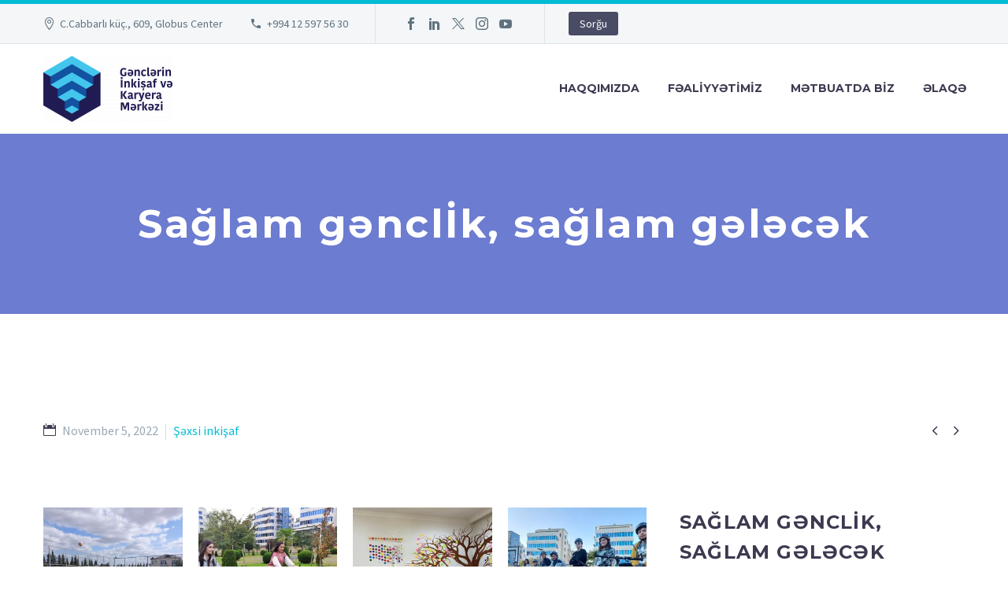

--- FILE ---
content_type: text/html; charset=UTF-8
request_url: https://gikm.az/pf/saglam-g%C9%99nclik-saglam-g%C9%99l%C9%99c%C9%99k/
body_size: 17415
content:
<!DOCTYPE html>
<!--[if IE 7]>
<html class="ie ie7" lang="en-US" xmlns:og="http://ogp.me/ns#" xmlns:fb="http://ogp.me/ns/fb#">
<![endif]-->
<!--[if IE 8]>
<html class="ie ie8" lang="en-US" xmlns:og="http://ogp.me/ns#" xmlns:fb="http://ogp.me/ns/fb#">
<![endif]-->
<!--[if !(IE 7) | !(IE 8) ]><!-->
<html lang="en-US" xmlns:og="http://ogp.me/ns#" xmlns:fb="http://ogp.me/ns/fb#">
<!--<![endif]-->
<head>
	<meta charset="UTF-8">
	<meta name="viewport" content="width=device-width, initial-scale=1.0" />
	<link rel="profile" href="http://gmpg.org/xfn/11">
	<link rel="pingback" href="https://gikm.az/xmlrpc.php">
	<style>.tgpli-background-inited { background-image: none !important; }img[data-tgpli-image-inited] { display:none !important;visibility:hidden !important; }</style>		<script type="text/javascript">
			window.tgpLazyItemsOptions = {
				visibilityOffset: 600,
				desktopEnable: true,
				mobileEnable: true			};
			window.tgpQueue = {
				nodes: [],
				add: function(id, data) {
					data = data || {};
					if (window.tgpLazyItems !== undefined) {
						if (this.nodes.length > 0) {
							window.tgpLazyItems.addNodes(this.flushNodes());
						}
						window.tgpLazyItems.addNode({
							node: document.getElementById(id),
							data: data
						});
					} else {
						this.nodes.push({
							node: document.getElementById(id),
							data: data
						});
					}
				},
				flushNodes: function() {
					return this.nodes.splice(0, this.nodes.length);
				}
			};
		</script>
		<script type="text/javascript" async src="https://gikm.az/wp-content/themes/thegem/js/thegem-pagespeed-lazy-items.js"></script><title>Sağlam gənclİk, sağlam gələcək &#8211; GİKM</title>
<meta name='robots' content='max-image-preview:large' />
<link rel='dns-prefetch' href='//fonts.googleapis.com' />
<link rel="alternate" type="application/rss+xml" title="GİKM &raquo; Feed" href="https://gikm.az/feed/" />
<link rel="alternate" type="application/rss+xml" title="GİKM &raquo; Comments Feed" href="https://gikm.az/comments/feed/" />
<script type="text/javascript">
/* <![CDATA[ */
window._wpemojiSettings = {"baseUrl":"https:\/\/s.w.org\/images\/core\/emoji\/15.0.3\/72x72\/","ext":".png","svgUrl":"https:\/\/s.w.org\/images\/core\/emoji\/15.0.3\/svg\/","svgExt":".svg","source":{"concatemoji":"https:\/\/gikm.az\/wp-includes\/js\/wp-emoji-release.min.js?ver=6.5.7"}};
/*! This file is auto-generated */
!function(i,n){var o,s,e;function c(e){try{var t={supportTests:e,timestamp:(new Date).valueOf()};sessionStorage.setItem(o,JSON.stringify(t))}catch(e){}}function p(e,t,n){e.clearRect(0,0,e.canvas.width,e.canvas.height),e.fillText(t,0,0);var t=new Uint32Array(e.getImageData(0,0,e.canvas.width,e.canvas.height).data),r=(e.clearRect(0,0,e.canvas.width,e.canvas.height),e.fillText(n,0,0),new Uint32Array(e.getImageData(0,0,e.canvas.width,e.canvas.height).data));return t.every(function(e,t){return e===r[t]})}function u(e,t,n){switch(t){case"flag":return n(e,"\ud83c\udff3\ufe0f\u200d\u26a7\ufe0f","\ud83c\udff3\ufe0f\u200b\u26a7\ufe0f")?!1:!n(e,"\ud83c\uddfa\ud83c\uddf3","\ud83c\uddfa\u200b\ud83c\uddf3")&&!n(e,"\ud83c\udff4\udb40\udc67\udb40\udc62\udb40\udc65\udb40\udc6e\udb40\udc67\udb40\udc7f","\ud83c\udff4\u200b\udb40\udc67\u200b\udb40\udc62\u200b\udb40\udc65\u200b\udb40\udc6e\u200b\udb40\udc67\u200b\udb40\udc7f");case"emoji":return!n(e,"\ud83d\udc26\u200d\u2b1b","\ud83d\udc26\u200b\u2b1b")}return!1}function f(e,t,n){var r="undefined"!=typeof WorkerGlobalScope&&self instanceof WorkerGlobalScope?new OffscreenCanvas(300,150):i.createElement("canvas"),a=r.getContext("2d",{willReadFrequently:!0}),o=(a.textBaseline="top",a.font="600 32px Arial",{});return e.forEach(function(e){o[e]=t(a,e,n)}),o}function t(e){var t=i.createElement("script");t.src=e,t.defer=!0,i.head.appendChild(t)}"undefined"!=typeof Promise&&(o="wpEmojiSettingsSupports",s=["flag","emoji"],n.supports={everything:!0,everythingExceptFlag:!0},e=new Promise(function(e){i.addEventListener("DOMContentLoaded",e,{once:!0})}),new Promise(function(t){var n=function(){try{var e=JSON.parse(sessionStorage.getItem(o));if("object"==typeof e&&"number"==typeof e.timestamp&&(new Date).valueOf()<e.timestamp+604800&&"object"==typeof e.supportTests)return e.supportTests}catch(e){}return null}();if(!n){if("undefined"!=typeof Worker&&"undefined"!=typeof OffscreenCanvas&&"undefined"!=typeof URL&&URL.createObjectURL&&"undefined"!=typeof Blob)try{var e="postMessage("+f.toString()+"("+[JSON.stringify(s),u.toString(),p.toString()].join(",")+"));",r=new Blob([e],{type:"text/javascript"}),a=new Worker(URL.createObjectURL(r),{name:"wpTestEmojiSupports"});return void(a.onmessage=function(e){c(n=e.data),a.terminate(),t(n)})}catch(e){}c(n=f(s,u,p))}t(n)}).then(function(e){for(var t in e)n.supports[t]=e[t],n.supports.everything=n.supports.everything&&n.supports[t],"flag"!==t&&(n.supports.everythingExceptFlag=n.supports.everythingExceptFlag&&n.supports[t]);n.supports.everythingExceptFlag=n.supports.everythingExceptFlag&&!n.supports.flag,n.DOMReady=!1,n.readyCallback=function(){n.DOMReady=!0}}).then(function(){return e}).then(function(){var e;n.supports.everything||(n.readyCallback(),(e=n.source||{}).concatemoji?t(e.concatemoji):e.wpemoji&&e.twemoji&&(t(e.twemoji),t(e.wpemoji)))}))}((window,document),window._wpemojiSettings);
/* ]]> */
</script>
<link rel='stylesheet' id='layerslider-css' href='https://gikm.az/wp-content/plugins/LayerSlider/assets/static/layerslider/css/layerslider.css?ver=7.11.0' type='text/css' media='all' />
<link rel='stylesheet' id='thegem-preloader-css' href='https://gikm.az/wp-content/themes/thegem/css/thegem-preloader.css?ver=5.9.6' type='text/css' media='all' />
<style id='thegem-preloader-inline-css' type='text/css'>

		body:not(.compose-mode) .gem-icon-style-gradient span,
		body:not(.compose-mode) .gem-icon .gem-icon-half-1,
		body:not(.compose-mode) .gem-icon .gem-icon-half-2 {
			opacity: 0 !important;
			}
</style>
<link rel='stylesheet' id='thegem-reset-css' href='https://gikm.az/wp-content/themes/thegem/css/thegem-reset.css?ver=5.9.6' type='text/css' media='all' />
<link rel='stylesheet' id='thegem-grid-css' href='https://gikm.az/wp-content/themes/thegem/css/thegem-grid.css?ver=5.9.6' type='text/css' media='all' />
<link rel='stylesheet' id='thegem-header-css' href='https://gikm.az/wp-content/themes/thegem/css/thegem-header.css?ver=5.9.6' type='text/css' media='all' />
<link rel='stylesheet' id='thegem-style-css' href='https://gikm.az/wp-content/themes/thegem/style.css?ver=6.5.7' type='text/css' media='all' />
<link rel='stylesheet' id='thegem-widgets-css' href='https://gikm.az/wp-content/themes/thegem/css/thegem-widgets.css?ver=5.9.6' type='text/css' media='all' />
<link rel='stylesheet' id='thegem-new-css-css' href='https://gikm.az/wp-content/themes/thegem/css/thegem-new-css.css?ver=5.9.6' type='text/css' media='all' />
<link rel='stylesheet' id='perevazka-css-css-css' href='https://gikm.az/wp-content/themes/thegem/css/thegem-perevazka-css.css?ver=5.9.6' type='text/css' media='all' />
<link rel='stylesheet' id='thegem-google-fonts-css' href='//fonts.googleapis.com/css?family=Source+Sans+Pro%3A200%2C200italic%2C300%2C300italic%2C400%2C400italic%2C600%2C600italic%2C700%2C700italic%2C900%2C900italic%7CMontserrat%3A100%2C200%2C300%2C400%2C500%2C600%2C700%2C800%2C900%2C100italic%2C200italic%2C300italic%2C400italic%2C500italic%2C600italic%2C700italic%2C800italic%2C900italic&#038;subset=cyrillic%2Ccyrillic-ext%2Cgreek%2Cgreek-ext%2Clatin%2Clatin-ext%2Cvietnamese&#038;ver=6.5.7' type='text/css' media='all' />
<link rel='stylesheet' id='thegem-custom-css' href='https://gikm.az/wp-content/themes/thegem/css/custom-OAOWaISy.css?ver=5.9.6' type='text/css' media='all' />
<style id='thegem-custom-inline-css' type='text/css'>
#page-title {background-color: #6c7cd0;padding-top: 80px;padding-bottom: 80px;}#page-title h1,#page-title .title-rich-content {color: #ffffff;}.page-title-excerpt {color: #ffffff;margin-top: 18px;}#page-title .page-title-title {margin-top: 0px;}#page-title .page-title-title .styled-subtitle.light,#page-title .page-title-excerpt .styled-subtitle.light{ font-family: var(--thegem-to-light-title-font-family); font-style: normal; font-weight: normal;}#page-title .page-title-title .title-main-menu,#page-title .page-title-excerpt .title-main-menu{ font-family: var(--thegem-to-menu-font-family); font-style: var(--thegem-to-menu-font-style); font-weight: var(--thegem-to-menu-font-weight); text-transform: var(--thegem-to-menu-text-transform); font-size: var(--thegem-to-menu-font-size); line-height: var(--thegem-to-menu-line-height); letter-spacing: var(--thegem-to-menu-letter-spacing, 0);}#page-title .page-title-title .title-main-menu.light,#page-title .page-title-excerpt .title-main-menu.light{ font-family: var(--thegem-to-light-title-font-family); font-style: normal; font-weight: normal;}#page-title .page-title-title .title-body,#page-title .page-title-excerpt .title-body{ font-family: var(--thegem-to-body-font-family); font-style: var(--thegem-to-body-font-style); font-weight: var(--thegem-to-body-font-weight); text-transform: var(--thegem-to-body-text-transform, none); font-size: var(--thegem-to-body-font-size); line-height: var(--thegem-to-body-line-height); letter-spacing: var(--thegem-to-body-letter-spacing);}#page-title .page-title-title .title-body.light,#page-title .page-title-excerpt .title-body.light{ font-family: var(--thegem-to-light-title-font-family); font-style: normal; font-weight: normal;}#page-title .page-title-title .title-tiny-body,#page-title .page-title-excerpt .title-tiny-body{ font-family: var(--thegem-to-body-tiny-font-family); font-style: var(--thegem-to-body-tiny-font-style); font-weight: var(--thegem-to-body-tiny-font-weight); text-transform: var(--thegem-to-body-tiny-text-transform, none); font-size: var(--thegem-to-body-tiny-font-size); line-height: var(--thegem-to-body-tiny-line-height); letter-spacing: var(--thegem-to-body-tiny-letter-spacing);}#page-title .page-title-title .title-tiny-body.light,#page-title .page-title-excerpt .title-tiny-body.light{ font-family: var(--thegem-to-light-title-font-family); font-style: normal; font-weight: normal;}.page-title-inner,body .breadcrumbs{padding-left: 0px;padding-right: 0px;}body .page-title-block .breadcrumbs-container{	text-align: center;}.page-breadcrumbs ul li a,.page-breadcrumbs ul li:not(:last-child):after{	color: #99A9B5FF;}.page-breadcrumbs ul li{	color: #3C3950FF;}.page-breadcrumbs ul li a:hover{	color: #3C3950FF;}.block-content {padding-top: 135px;}.block-content:last-of-type {padding-bottom: 110px;}.gem-slideshow,.slideshow-preloader {}#top-area {	display: block;}@media (max-width: 991px) {#page-title {padding-top: 80px;padding-bottom: 80px;}.page-title-inner, body .breadcrumbs{padding-left: 0px;padding-right: 0px;}.page-title-excerpt {margin-top: 18px;}#page-title .page-title-title {margin-top: 0px;}.block-content {}.block-content:last-of-type {}#top-area {	display: block;}}@media (max-width: 767px) {#page-title {padding-top: 80px;padding-bottom: 80px;}.page-title-inner,body .breadcrumbs{padding-left: 0px;padding-right: 0px;}.page-title-excerpt {margin-top: 18px;}#page-title .page-title-title {margin-top: 0px;}.block-content {}.block-content:last-of-type {}#top-area {	display: block;}}
</style>
<link rel='stylesheet' id='js_composer_front-css' href='https://gikm.az/wp-content/plugins/js_composer/assets/css/js_composer.min.css?ver=7.6' type='text/css' media='all' />
<link rel='stylesheet' id='thegem_js_composer_front-css' href='https://gikm.az/wp-content/themes/thegem/css/thegem-js_composer_columns.css?ver=5.9.6' type='text/css' media='all' />
<link rel='stylesheet' id='thegem-additional-blog-1-css' href='https://gikm.az/wp-content/themes/thegem/css/thegem-additional-blog-1.css?ver=5.9.6' type='text/css' media='all' />
<link rel='stylesheet' id='jquery-fancybox-css' href='https://gikm.az/wp-content/themes/thegem/js/fancyBox/jquery.fancybox.min.css?ver=5.9.6' type='text/css' media='all' />
<link rel='stylesheet' id='thegem-vc_elements-css' href='https://gikm.az/wp-content/themes/thegem/css/thegem-vc_elements.css?ver=5.9.6' type='text/css' media='all' />
<link rel='stylesheet' id='thegem-gallery-css' href='https://gikm.az/wp-content/themes/thegem/css/gallery.css?ver=5.9.6' type='text/css' media='all' />
<link rel='stylesheet' id='thegem-hovers-css' href='https://gikm.az/wp-content/themes/thegem/css/thegem-hovers.css?ver=5.9.6' type='text/css' media='all' />
<link rel='stylesheet' id='thegem-portfolio-css' href='https://gikm.az/wp-content/themes/thegem/css/thegem-portfolio.css?ver=5.9.6' type='text/css' media='all' />
<link rel='stylesheet' id='thegem-portfolio-filters-list-css' href='https://gikm.az/wp-content/themes/thegem/css/thegem-portfolio-filters-list.css?ver=5.9.6' type='text/css' media='all' />
<style id='wp-emoji-styles-inline-css' type='text/css'>

	img.wp-smiley, img.emoji {
		display: inline !important;
		border: none !important;
		box-shadow: none !important;
		height: 1em !important;
		width: 1em !important;
		margin: 0 0.07em !important;
		vertical-align: -0.1em !important;
		background: none !important;
		padding: 0 !important;
	}
</style>
<link rel='stylesheet' id='wp-block-library-css' href='https://gikm.az/wp-includes/css/dist/block-library/style.min.css?ver=6.5.7' type='text/css' media='all' />
<link rel='stylesheet' id='embedpress_blocks-cgb-style-css-css' href='https://gikm.az/wp-content/plugins/embedpress/Gutenberg/dist/blocks.style.build.css?ver=1717078804' type='text/css' media='all' />
<style id='classic-theme-styles-inline-css' type='text/css'>
/*! This file is auto-generated */
.wp-block-button__link{color:#fff;background-color:#32373c;border-radius:9999px;box-shadow:none;text-decoration:none;padding:calc(.667em + 2px) calc(1.333em + 2px);font-size:1.125em}.wp-block-file__button{background:#32373c;color:#fff;text-decoration:none}
</style>
<style id='global-styles-inline-css' type='text/css'>
body{--wp--preset--color--black: #000000;--wp--preset--color--cyan-bluish-gray: #abb8c3;--wp--preset--color--white: #ffffff;--wp--preset--color--pale-pink: #f78da7;--wp--preset--color--vivid-red: #cf2e2e;--wp--preset--color--luminous-vivid-orange: #ff6900;--wp--preset--color--luminous-vivid-amber: #fcb900;--wp--preset--color--light-green-cyan: #7bdcb5;--wp--preset--color--vivid-green-cyan: #00d084;--wp--preset--color--pale-cyan-blue: #8ed1fc;--wp--preset--color--vivid-cyan-blue: #0693e3;--wp--preset--color--vivid-purple: #9b51e0;--wp--preset--gradient--vivid-cyan-blue-to-vivid-purple: linear-gradient(135deg,rgba(6,147,227,1) 0%,rgb(155,81,224) 100%);--wp--preset--gradient--light-green-cyan-to-vivid-green-cyan: linear-gradient(135deg,rgb(122,220,180) 0%,rgb(0,208,130) 100%);--wp--preset--gradient--luminous-vivid-amber-to-luminous-vivid-orange: linear-gradient(135deg,rgba(252,185,0,1) 0%,rgba(255,105,0,1) 100%);--wp--preset--gradient--luminous-vivid-orange-to-vivid-red: linear-gradient(135deg,rgba(255,105,0,1) 0%,rgb(207,46,46) 100%);--wp--preset--gradient--very-light-gray-to-cyan-bluish-gray: linear-gradient(135deg,rgb(238,238,238) 0%,rgb(169,184,195) 100%);--wp--preset--gradient--cool-to-warm-spectrum: linear-gradient(135deg,rgb(74,234,220) 0%,rgb(151,120,209) 20%,rgb(207,42,186) 40%,rgb(238,44,130) 60%,rgb(251,105,98) 80%,rgb(254,248,76) 100%);--wp--preset--gradient--blush-light-purple: linear-gradient(135deg,rgb(255,206,236) 0%,rgb(152,150,240) 100%);--wp--preset--gradient--blush-bordeaux: linear-gradient(135deg,rgb(254,205,165) 0%,rgb(254,45,45) 50%,rgb(107,0,62) 100%);--wp--preset--gradient--luminous-dusk: linear-gradient(135deg,rgb(255,203,112) 0%,rgb(199,81,192) 50%,rgb(65,88,208) 100%);--wp--preset--gradient--pale-ocean: linear-gradient(135deg,rgb(255,245,203) 0%,rgb(182,227,212) 50%,rgb(51,167,181) 100%);--wp--preset--gradient--electric-grass: linear-gradient(135deg,rgb(202,248,128) 0%,rgb(113,206,126) 100%);--wp--preset--gradient--midnight: linear-gradient(135deg,rgb(2,3,129) 0%,rgb(40,116,252) 100%);--wp--preset--font-size--small: 13px;--wp--preset--font-size--medium: 20px;--wp--preset--font-size--large: 36px;--wp--preset--font-size--x-large: 42px;--wp--preset--spacing--20: 0.44rem;--wp--preset--spacing--30: 0.67rem;--wp--preset--spacing--40: 1rem;--wp--preset--spacing--50: 1.5rem;--wp--preset--spacing--60: 2.25rem;--wp--preset--spacing--70: 3.38rem;--wp--preset--spacing--80: 5.06rem;--wp--preset--shadow--natural: 6px 6px 9px rgba(0, 0, 0, 0.2);--wp--preset--shadow--deep: 12px 12px 50px rgba(0, 0, 0, 0.4);--wp--preset--shadow--sharp: 6px 6px 0px rgba(0, 0, 0, 0.2);--wp--preset--shadow--outlined: 6px 6px 0px -3px rgba(255, 255, 255, 1), 6px 6px rgba(0, 0, 0, 1);--wp--preset--shadow--crisp: 6px 6px 0px rgba(0, 0, 0, 1);}:where(.is-layout-flex){gap: 0.5em;}:where(.is-layout-grid){gap: 0.5em;}body .is-layout-flex{display: flex;}body .is-layout-flex{flex-wrap: wrap;align-items: center;}body .is-layout-flex > *{margin: 0;}body .is-layout-grid{display: grid;}body .is-layout-grid > *{margin: 0;}:where(.wp-block-columns.is-layout-flex){gap: 2em;}:where(.wp-block-columns.is-layout-grid){gap: 2em;}:where(.wp-block-post-template.is-layout-flex){gap: 1.25em;}:where(.wp-block-post-template.is-layout-grid){gap: 1.25em;}.has-black-color{color: var(--wp--preset--color--black) !important;}.has-cyan-bluish-gray-color{color: var(--wp--preset--color--cyan-bluish-gray) !important;}.has-white-color{color: var(--wp--preset--color--white) !important;}.has-pale-pink-color{color: var(--wp--preset--color--pale-pink) !important;}.has-vivid-red-color{color: var(--wp--preset--color--vivid-red) !important;}.has-luminous-vivid-orange-color{color: var(--wp--preset--color--luminous-vivid-orange) !important;}.has-luminous-vivid-amber-color{color: var(--wp--preset--color--luminous-vivid-amber) !important;}.has-light-green-cyan-color{color: var(--wp--preset--color--light-green-cyan) !important;}.has-vivid-green-cyan-color{color: var(--wp--preset--color--vivid-green-cyan) !important;}.has-pale-cyan-blue-color{color: var(--wp--preset--color--pale-cyan-blue) !important;}.has-vivid-cyan-blue-color{color: var(--wp--preset--color--vivid-cyan-blue) !important;}.has-vivid-purple-color{color: var(--wp--preset--color--vivid-purple) !important;}.has-black-background-color{background-color: var(--wp--preset--color--black) !important;}.has-cyan-bluish-gray-background-color{background-color: var(--wp--preset--color--cyan-bluish-gray) !important;}.has-white-background-color{background-color: var(--wp--preset--color--white) !important;}.has-pale-pink-background-color{background-color: var(--wp--preset--color--pale-pink) !important;}.has-vivid-red-background-color{background-color: var(--wp--preset--color--vivid-red) !important;}.has-luminous-vivid-orange-background-color{background-color: var(--wp--preset--color--luminous-vivid-orange) !important;}.has-luminous-vivid-amber-background-color{background-color: var(--wp--preset--color--luminous-vivid-amber) !important;}.has-light-green-cyan-background-color{background-color: var(--wp--preset--color--light-green-cyan) !important;}.has-vivid-green-cyan-background-color{background-color: var(--wp--preset--color--vivid-green-cyan) !important;}.has-pale-cyan-blue-background-color{background-color: var(--wp--preset--color--pale-cyan-blue) !important;}.has-vivid-cyan-blue-background-color{background-color: var(--wp--preset--color--vivid-cyan-blue) !important;}.has-vivid-purple-background-color{background-color: var(--wp--preset--color--vivid-purple) !important;}.has-black-border-color{border-color: var(--wp--preset--color--black) !important;}.has-cyan-bluish-gray-border-color{border-color: var(--wp--preset--color--cyan-bluish-gray) !important;}.has-white-border-color{border-color: var(--wp--preset--color--white) !important;}.has-pale-pink-border-color{border-color: var(--wp--preset--color--pale-pink) !important;}.has-vivid-red-border-color{border-color: var(--wp--preset--color--vivid-red) !important;}.has-luminous-vivid-orange-border-color{border-color: var(--wp--preset--color--luminous-vivid-orange) !important;}.has-luminous-vivid-amber-border-color{border-color: var(--wp--preset--color--luminous-vivid-amber) !important;}.has-light-green-cyan-border-color{border-color: var(--wp--preset--color--light-green-cyan) !important;}.has-vivid-green-cyan-border-color{border-color: var(--wp--preset--color--vivid-green-cyan) !important;}.has-pale-cyan-blue-border-color{border-color: var(--wp--preset--color--pale-cyan-blue) !important;}.has-vivid-cyan-blue-border-color{border-color: var(--wp--preset--color--vivid-cyan-blue) !important;}.has-vivid-purple-border-color{border-color: var(--wp--preset--color--vivid-purple) !important;}.has-vivid-cyan-blue-to-vivid-purple-gradient-background{background: var(--wp--preset--gradient--vivid-cyan-blue-to-vivid-purple) !important;}.has-light-green-cyan-to-vivid-green-cyan-gradient-background{background: var(--wp--preset--gradient--light-green-cyan-to-vivid-green-cyan) !important;}.has-luminous-vivid-amber-to-luminous-vivid-orange-gradient-background{background: var(--wp--preset--gradient--luminous-vivid-amber-to-luminous-vivid-orange) !important;}.has-luminous-vivid-orange-to-vivid-red-gradient-background{background: var(--wp--preset--gradient--luminous-vivid-orange-to-vivid-red) !important;}.has-very-light-gray-to-cyan-bluish-gray-gradient-background{background: var(--wp--preset--gradient--very-light-gray-to-cyan-bluish-gray) !important;}.has-cool-to-warm-spectrum-gradient-background{background: var(--wp--preset--gradient--cool-to-warm-spectrum) !important;}.has-blush-light-purple-gradient-background{background: var(--wp--preset--gradient--blush-light-purple) !important;}.has-blush-bordeaux-gradient-background{background: var(--wp--preset--gradient--blush-bordeaux) !important;}.has-luminous-dusk-gradient-background{background: var(--wp--preset--gradient--luminous-dusk) !important;}.has-pale-ocean-gradient-background{background: var(--wp--preset--gradient--pale-ocean) !important;}.has-electric-grass-gradient-background{background: var(--wp--preset--gradient--electric-grass) !important;}.has-midnight-gradient-background{background: var(--wp--preset--gradient--midnight) !important;}.has-small-font-size{font-size: var(--wp--preset--font-size--small) !important;}.has-medium-font-size{font-size: var(--wp--preset--font-size--medium) !important;}.has-large-font-size{font-size: var(--wp--preset--font-size--large) !important;}.has-x-large-font-size{font-size: var(--wp--preset--font-size--x-large) !important;}
.wp-block-navigation a:where(:not(.wp-element-button)){color: inherit;}
:where(.wp-block-post-template.is-layout-flex){gap: 1.25em;}:where(.wp-block-post-template.is-layout-grid){gap: 1.25em;}
:where(.wp-block-columns.is-layout-flex){gap: 2em;}:where(.wp-block-columns.is-layout-grid){gap: 2em;}
.wp-block-pullquote{font-size: 1.5em;line-height: 1.6;}
</style>
<link rel='stylesheet' id='contact-form-7-css' href='https://gikm.az/wp-content/plugins/contact-form-7/includes/css/styles.css?ver=5.9.5' type='text/css' media='all' />
<link rel='stylesheet' id='embedpress-css' href='https://gikm.az/wp-content/plugins/embedpress/assets/css/embedpress.css?ver=6.5.7' type='text/css' media='all' />
<link rel='stylesheet' id='dashicons-css' href='https://gikm.az/wp-includes/css/dashicons.min.css?ver=6.5.7' type='text/css' media='all' />
<script type="text/javascript">function fullHeightRow() {
			var fullHeight,
				offsetTop,
				element = document.getElementsByClassName('vc_row-o-full-height')[0];
			if (element) {
				fullHeight = window.innerHeight;
				offsetTop = window.pageYOffset + element.getBoundingClientRect().top;
				if (offsetTop < fullHeight) {
					fullHeight = 100 - offsetTop / (fullHeight / 100);
					element.style.minHeight = fullHeight + 'vh'
				}
			}
		}</script><!--[if lt IE 9]>
<script type="text/javascript" src="https://gikm.az/wp-content/themes/thegem/js/html5.js?ver=5.9.6" id="html5-js"></script>
<![endif]-->
<script type="text/javascript" src="https://gikm.az/wp-includes/js/jquery/jquery.min.js?ver=3.7.1" id="jquery-core-js"></script>
<script type="text/javascript" src="https://gikm.az/wp-includes/js/jquery/jquery-migrate.min.js?ver=3.4.1" id="jquery-migrate-js"></script>
<script></script><meta name="generator" content="Powered by LayerSlider 7.11.0 - Build Heros, Sliders, and Popups. Create Animations and Beautiful, Rich Web Content as Easy as Never Before on WordPress." />
<!-- LayerSlider updates and docs at: https://layerslider.com -->
<link rel="https://api.w.org/" href="https://gikm.az/wp-json/" /><link rel="EditURI" type="application/rsd+xml" title="RSD" href="https://gikm.az/xmlrpc.php?rsd" />
<meta name="generator" content="WordPress 6.5.7" />
<link rel="canonical" href="https://gikm.az/pf/saglam-g%c9%99nclik-saglam-g%c9%99l%c9%99c%c9%99k/" />
<link rel='shortlink' href='https://gikm.az/?p=41802' />
<link rel="alternate" type="application/json+oembed" href="https://gikm.az/wp-json/oembed/1.0/embed?url=https%3A%2F%2Fgikm.az%2Fpf%2Fsaglam-g%25c9%2599nclik-saglam-g%25c9%2599l%25c9%2599c%25c9%2599k%2F" />
<link rel="alternate" type="text/xml+oembed" href="https://gikm.az/wp-json/oembed/1.0/embed?url=https%3A%2F%2Fgikm.az%2Fpf%2Fsaglam-g%25c9%2599nclik-saglam-g%25c9%2599l%25c9%2599c%25c9%2599k%2F&#038;format=xml" />
<meta name="cdp-version" content="1.4.6" />        <script type="text/javascript">
            var ajaxurl = 'https://gikm.az/wp-admin/admin-ajax.php';
        </script>
<style type="text/css">.recentcomments a{display:inline !important;padding:0 !important;margin:0 !important;}</style><meta name="generator" content="Powered by WPBakery Page Builder - drag and drop page builder for WordPress."/>
<link rel="icon" href="https://gikm.az/wp-content/uploads/2020/08/logo.jpg" sizes="32x32" />
<link rel="icon" href="https://gikm.az/wp-content/uploads/2020/08/logo.jpg" sizes="192x192" />
<link rel="apple-touch-icon" href="https://gikm.az/wp-content/uploads/2020/08/logo.jpg" />
<meta name="msapplication-TileImage" content="https://gikm.az/wp-content/uploads/2020/08/logo.jpg" />
<script>if(document.querySelector('[data-type="vc_custom-css"]')) {document.head.appendChild(document.querySelector('[data-type="vc_custom-css"]'));}</script>		<style type="text/css" id="wp-custom-css">
			.custom .tp-bullet, .custom .tp-bullet.selected {
    transform: rotate(53deg);
}

.custom .tp-bullet:hover, .custom .tp-bullet.selected {
    background: #e7ff89 !important;
}

h1 .light, h2 .light, h3 .light, h4 .light, h5 .light, h6 .light, .title-h1 .light, .title-h2 .light, .title-h3 .light, .title-h4 .light, .title-h5 .light, .title-h6 .light, .title-xlarge .light, h1.light, h2.light, h3.light, h4.light, h5.light, h6.light, .title-h1.light, .title-h2.light, .title-h3.light, .title-h4.light, .title-h5.light, .title-h6.light, .title-xlarge.light, .widget .gem-teams-name, .gem-counter-style-2 .gem-counter-number, .gem-gallery-grid .gallery-item .overlay .title, .gem-quote.gem-quote-style-3 blockquote, .row .vc_pie_wrapper span, .blog-style-styled_list1 .post-title, .blog-style-styled_list2 .post-time, .blog-style-styled_list2 .post-title, .blog-style-timeline .post-title, body .pricing-table-style-1 .pricing-price-title, body .pricing-table-style-1 .pricing-cost, body .pricing-table-style-2 .pricing-price-title, body .pricing-table-style-2 .pricing-cost, body .pricing-table-style-2 .time, body .pricing-table-style-5 .pricing-price-title, body .pricing-table-style-6 .pricing-price-subtitle, body .pricing-table-style-7 .pricing-price-title, body .pricing-table-style-7 .pricing-cost, body .vc_grid-container ul.vc_grid-filter li.vc_grid-filter-item > span, .gem-media-grid .vc_gitem-post-data-source-post_title a, .gem-media-grid-2 .vc_gitem-post-data-source-post_title a, .woocommerce .woocommerce-checkout-one-page #order_review table thead th, .woocommerce .woocommerce-checkout.woocommerce-checkout-one-page .shop_table.woocommerce-checkout-payment-total th {
   font-family: Arial !important;
}

.portfolio-item-title, .portfolio-item .wrap > .caption .title, .fancybox-title .slide-info-title, .blog.blog-style-masonry article .description .title {
    font-family: Arial;
}

h1, .title-h1 {
    margin: 1.4em 0;
    text-transform: none;
    letter-spacing: 0.05em;
}
	
.page-title-block .breadcrumbs-container {
    display: none;
}	
.page-title-block {
    background-color: #12529f;
}

.gem-dummy, .default-background, .sc-wrapbox-style-6 .sc-wrapbox-inner, .gem-table thead, .pricing-title-new, .highlighted .pricing-title, .gem-clients-type-carousel-grid .gem-client-item a, .gem_client-carousel .gem-client-item a, .before-products-list, .shipping-calculator-form-wrap, .woocommerce-message, .woocommerce-info, ul.woocommerce-error li, #primary-menu.no-responsive > li.menu-item-cart .widget_shopping_cart_content .minicart-bottom, .hamburger-minicart .widget_shopping_cart_content .minicart-bottom, .woocommerce .checkout #payment .payment_methods li .payment_box, .checkout-cart-info > td, .woocommerce table.shop_table.order-details thead tr th, .woocommerce #customer_login .col .login-box, .widget_recently_viewed_products ul.product_list_widget, .widget .searchform, .gem-tabs-style-1 .gem_tabs_nav li, .gem-tour-style-1 .gem_tabs_nav li, .gem-tabs-style-1 .resp-accordion.resp-tab-active, .gem-tour-style-1 .resp-accordion.resp-tab-active, .gem-tabs-style-2 .resp-accordion.resp-tab-active, .blog-style-timeline.blog-style-styled_list1 .item-post, .blog-style-default article .post-image .gem-dummy:after, .blog-style-default article.sticky .post-image .gem-dummy, .widget_recent_reviews .product_list_widget .wp-post-image, .price_slider.ui-slider.ui-slider-horizontal.ui-widget.ui-widget-content.ui-corner-all, .post-author-block, .digram-line-box, #calendar_wrap, .widget_recent_comments li, .project_info-item-style-1, .widget_mc4wp_widget form, .widget_submenu ul ul, .widget_nav_menu ul ul, .widget_pages ul ul, .widget_categories ul ul, .widget_product_categories ul ul, .widget_recent_entries ul, body .testimonials-style-2-text.gem-testimonial-text, .gem-teams-item-wrap, .gem-picturebox-text, body .testimonials-style-1-image, body .testimonials-style-1-text.gem-testimonial-text, body .testimonials-style-1-name, body .testimonials-style-1-post, body .testimonials-style-1-teg, body .gem-table-style-3 tr:nth-child(odd) td:nth-child(odd), .blog-style-masonry .description, .style2.gem-testimonials, .style2.gem-testimonials.fullwidth-block .container, .diagram-wrapper.style-3 .digram-line-box .skill-line, .blog-style-styled_list1 article, .blog-style-styled_list1 .post-img a .dummy, .blog-style-styled_list1 .sticky .post-item, .blog-style-styled_list2 .sticky .post-item, .blog-style-timeline .sticky .post-item, .project-info-shortcode-style-default .project-info-shortcode-item, .project_info-item-style-2 .project_info-item, .gem-basic-grid-2 .vc_gitem-zone-c .vc_gitem-col, .quickfinder-style-vertical-1 .quickfinder-item-info, .quickfinder-style-vertical-2 .quickfinder-item-info, .justified-style-2 .post-content-wrapper, .blog-style-multi-author .post-item, .project-info-shortcode-style-2 .project-info-shortcode-item, .portfolio-item:hover .wrap > .caption, .portfolio.background-style-gray .portfolio-item .wrap > .caption, .products .product-inner:hover {

    display: none;
}

#site-header:not(.shrink) .header-colors-light:not(.header-layout-fullwidth_hamburger) #primary-menu.no-responsive > li:hover > a {
    color: #43C6EC;
}

.wpb_row, .wpb_content_element, ul.wpb_thumbnails-fluid > li, .last_toggle_el_margin, .wpb_button {
    margin-bottom: 0em;
}

.portfilio-top-panel-right {
    text-align: right;
    display: none;
}

.twitter {
    background-color: #55acee00;
}

.linkedin {
    background-color: #55acee00;
}

.facebook {
    background-color: #55acee00;
}

.tp-bullets.custom.nav-dir-horizontal {
    overflow: visible !important;
	
}		</style>
		<style type="text/css" data-type="vc_shortcodes-custom-css">.vc_custom_1598503270901{padding-top: 30px !important;}</style><noscript><style> .wpb_animate_when_almost_visible { opacity: 1; }</style></noscript>
<meta property="og:title" content="Sağlam gənclİk, sağlam gələcək"/>
<meta property="og:description" content="Sağlam gənclİk, sağlam gələcək"/>
<meta property="og:site_name" content="GİKM"/>
<meta property="og:type" content="article"/>
<meta property="og:url" content="https://gikm.az/pf/saglam-g%c9%99nclik-saglam-g%c9%99l%c9%99c%c9%99k/"/>
<meta property="og:image" content="https://gikm.az/wp-content/uploads/2022/11/20220207_161442-scaled-thegem-blog-timeline-large.jpg"/>

<meta itemprop="name" content="Sağlam gənclİk, sağlam gələcək"/>
<meta itemprop="description" content="Sağlam gənclİk, sağlam gələcək"/>
<meta itemprop="image" content="https://gikm.az/wp-content/uploads/2022/11/20220207_161442-scaled-thegem-blog-timeline-large.jpg"/>
	</head>


<body class="thegem_pf_item-template-default single single-thegem_pf_item postid-41802 wpb-js-composer js-comp-ver-7.6 vc_responsive">

	<script type="text/javascript">
		var gemSettings = {"isTouch":"","forcedLasyDisabled":"","tabletPortrait":"1","tabletLandscape":"","topAreaMobileDisable":"","parallaxDisabled":"","fillTopArea":"","themePath":"https:\/\/gikm.az\/wp-content\/themes\/thegem","rootUrl":"https:\/\/gikm.az","mobileEffectsEnabled":"","isRTL":""};
		(function() {
    function isTouchDevice() {
        return (('ontouchstart' in window) ||
            (navigator.MaxTouchPoints > 0) ||
            (navigator.msMaxTouchPoints > 0));
    }

    window.gemSettings.isTouch = isTouchDevice();

    function userAgentDetection() {
        var ua = navigator.userAgent.toLowerCase(),
        platform = navigator.platform.toLowerCase(),
        UA = ua.match(/(opera|ie|firefox|chrome|version)[\s\/:]([\w\d\.]+)?.*?(safari|version[\s\/:]([\w\d\.]+)|$)/) || [null, 'unknown', 0],
        mode = UA[1] == 'ie' && document.documentMode;

        window.gemBrowser = {
            name: (UA[1] == 'version') ? UA[3] : UA[1],
            version: UA[2],
            platform: {
                name: ua.match(/ip(?:ad|od|hone)/) ? 'ios' : (ua.match(/(?:webos|android)/) || platform.match(/mac|win|linux/) || ['other'])[0]
                }
        };
            }

    window.updateGemClientSize = function() {
        if (window.gemOptions == null || window.gemOptions == undefined) {
            window.gemOptions = {
                first: false,
                clientWidth: 0,
                clientHeight: 0,
                innerWidth: -1
            };
        }

        window.gemOptions.clientWidth = window.innerWidth || document.documentElement.clientWidth;
        if (document.body != null && !window.gemOptions.clientWidth) {
            window.gemOptions.clientWidth = document.body.clientWidth;
        }

        window.gemOptions.clientHeight = window.innerHeight || document.documentElement.clientHeight;
        if (document.body != null && !window.gemOptions.clientHeight) {
            window.gemOptions.clientHeight = document.body.clientHeight;
        }
    };

    window.updateGemInnerSize = function(width) {
        window.gemOptions.innerWidth = width != undefined ? width : (document.body != null ? document.body.clientWidth : 0);
    };

    userAgentDetection();
    window.updateGemClientSize(true);

    window.gemSettings.lasyDisabled = window.gemSettings.forcedLasyDisabled || (!window.gemSettings.mobileEffectsEnabled && (window.gemSettings.isTouch || window.gemOptions.clientWidth <= 800));
})();
		(function() {
    if (window.gemBrowser.name == 'safari') {
        try {
            var safariVersion = parseInt(window.gemBrowser.version);
        } catch(e) {
            var safariVersion = 0;
        }
        if (safariVersion >= 9) {
            window.gemSettings.parallaxDisabled = true;
            window.gemSettings.fillTopArea = true;
        }
    }
})();
		(function() {
    var fullwithData = {
        page: null,
        pageWidth: 0,
        pageOffset: {},
        fixVcRow: true,
        pagePaddingLeft: 0
    };

    function updateFullwidthData() {
        fullwithData.pageOffset = fullwithData.page.getBoundingClientRect();
        fullwithData.pageWidth = parseFloat(fullwithData.pageOffset.width);
        fullwithData.pagePaddingLeft = 0;

        if (fullwithData.page.className.indexOf('vertical-header') != -1) {
            fullwithData.pagePaddingLeft = 45;
            if (fullwithData.pageWidth >= 1600) {
                fullwithData.pagePaddingLeft = 360;
            }
            if (fullwithData.pageWidth < 980) {
                fullwithData.pagePaddingLeft = 0;
            }
        }
    }

    function gem_fix_fullwidth_position(element) {
        if (element == null) {
            return false;
        }

        if (fullwithData.page == null) {
            fullwithData.page = document.getElementById('page');
            updateFullwidthData();
        }

        /*if (fullwithData.pageWidth < 1170) {
            return false;
        }*/

        if (!fullwithData.fixVcRow) {
            return false;
        }

        if (element.previousElementSibling != null && element.previousElementSibling != undefined && element.previousElementSibling.className.indexOf('fullwidth-block') == -1) {
            var elementParentViewportOffset = element.previousElementSibling.getBoundingClientRect();
        } else {
            var elementParentViewportOffset = element.parentNode.getBoundingClientRect();
        }

        /*if (elementParentViewportOffset.top > window.gemOptions.clientHeight) {
            fullwithData.fixVcRow = false;
            return false;
        }*/

        if (element.className.indexOf('vc_row') != -1) {
            var elementMarginLeft = -21;
            var elementMarginRight = -21;
        } else {
            var elementMarginLeft = 0;
            var elementMarginRight = 0;
        }

        var offset = parseInt(fullwithData.pageOffset.left + 0.5) - parseInt((elementParentViewportOffset.left < 0 ? 0 : elementParentViewportOffset.left) + 0.5) - elementMarginLeft + fullwithData.pagePaddingLeft;
        var offsetKey = window.gemSettings.isRTL ? 'right' : 'left';

        element.style.position = 'relative';
        element.style[offsetKey] = offset + 'px';
        element.style.width = fullwithData.pageWidth - fullwithData.pagePaddingLeft + 'px';

        if (element.className.indexOf('vc_row') == -1) {
            element.setAttribute('data-fullwidth-updated', 1);
        }

        if (element.className.indexOf('vc_row') != -1 && element.className.indexOf('vc_section') == -1 && !element.hasAttribute('data-vc-stretch-content')) {
            var el_full = element.parentNode.querySelector('.vc_row-full-width-before');
            var padding = -1 * offset;
            0 > padding && (padding = 0);
            var paddingRight = fullwithData.pageWidth - padding - el_full.offsetWidth + elementMarginLeft + elementMarginRight;
            0 > paddingRight && (paddingRight = 0);
            element.style.paddingLeft = padding + 'px';
            element.style.paddingRight = paddingRight + 'px';
        }
    }

    window.gem_fix_fullwidth_position = gem_fix_fullwidth_position;

    document.addEventListener('DOMContentLoaded', function() {
        var classes = [];

        if (window.gemSettings.isTouch) {
            document.body.classList.add('thegem-touch');
        }

        if (window.gemSettings.lasyDisabled && !window.gemSettings.forcedLasyDisabled) {
            document.body.classList.add('thegem-effects-disabled');
        }
    });

    if (window.gemSettings.parallaxDisabled) {
        var head  = document.getElementsByTagName('head')[0],
            link  = document.createElement('style');
        link.rel  = 'stylesheet';
        link.type = 'text/css';
        link.innerHTML = ".fullwidth-block.fullwidth-block-parallax-fixed .fullwidth-block-background { background-attachment: scroll !important; }";
        head.appendChild(link);
    }
})();

(function() {
    setTimeout(function() {
        var preloader = document.getElementById('page-preloader');
        if (preloader != null && preloader != undefined) {
            preloader.className += ' preloader-loaded';
        }
    }, window.pagePreloaderHideTime || 1000);
})();
	</script>
	


<div id="page" class="layout-fullwidth header-style-3">

			<a href="#page" class="scroll-top-button">Scroll Top</a>
	
	
		
		<div id="site-header-wrapper"  class="  " >
			
			
			<header id="site-header" class="site-header animated-header mobile-menu-layout-default" role="banner">
													<div class="top-area-background">
						<div id="top-area" class="top-area top-area-style-default top-area-alignment-left">
	<div class="container">
		<div class="top-area-items inline-inside">
							<div class="top-area-block top-area-contacts"><div class="gem-contacts inline-inside"><div class="gem-contacts-item gem-contacts-address">C.Cabbarlı küç., 609, Globus Center</div><div class="gem-contacts-item gem-contacts-phone"><a href="tel:+994 12 597 56 30">+994 12 597 56 30</a></div></div></div>
										<div class="top-area-block top-area-socials socials-colored-hover">			<div class="socials inline-inside">
															<a class="socials-item" href="https://www.facebook.com/gikm.az/" target="_blank" rel="noopener" title="Facebook">
                            <i class="socials-item-icon facebook "></i>
                        </a>
																				<a class="socials-item" href="https://www.linkedin.com/company/gikmaz" target="_blank" rel="noopener" title="LinkedIn">
                            <i class="socials-item-icon linkedin "></i>
                        </a>
																				<a class="socials-item" href="https://twitter.com/gikm__az" target="_blank" rel="noopener" title="Twitter">
                            <i class="socials-item-icon twitter "></i>
                        </a>
																				<a class="socials-item" href="https://www.instagram.com/gikm.az/" target="_blank" rel="noopener" title="Instagram">
                            <i class="socials-item-icon instagram "></i>
                        </a>
																																																								<a class="socials-item" href="https://www.youtube.com/channel/UCH8TnImBCQ1gPRDuecLQGew" target="_blank" rel="noopener" title="YouTube">
                            <i class="socials-item-icon youtube "></i>
                        </a>
																																																																																																																																																																																																																																																																			</div>
			</div>
										<div class="top-area-block top-area-menu">
																<div class="top-area-button"><div class="gem-button-container gem-button-position-inline thegem-button-696cf05dde07c8525"  ><a class="gem-button gem-button-size-tiny gem-button-style-flat gem-button-text-weight-normal gem-button-no-uppercase" data-ll-effect="drop-right-without-wrap" style="border-radius: 3px;" onmouseleave="" onmouseenter="" href="https://gikm.az/sorgu/" target="_self">Sorğu</a></div> </div>
									</div>
					</div>
	</div>
</div>
					</div>
				
				<div class="header-background">
					<div class="container">
						<div class="header-main logo-position-left header-layout-default header-style-3">
																							<div class="site-title">
											<div class="site-logo" style="width:164px;">
			<a href="https://gikm.az/" rel="home">
									<span class="logo"><img src="https://gikm.az/wp-content/uploads/thegem-logos/logo_a5d879d4341b782f21a04c68d59d4cfb_1x.png" srcset="https://gikm.az/wp-content/uploads/thegem-logos/logo_a5d879d4341b782f21a04c68d59d4cfb_1x.png 1x,https://gikm.az/wp-content/uploads/thegem-logos/logo_a5d879d4341b782f21a04c68d59d4cfb_2x.png 2x,https://gikm.az/wp-content/uploads/thegem-logos/logo_a5d879d4341b782f21a04c68d59d4cfb_3x.png 3x" alt="GİKM" style="width:164px;" class="tgp-exclude default"/><img src="https://gikm.az/wp-content/uploads/thegem-logos/logo_797c543e406878766d500300b5e66487_1x.png" srcset="https://gikm.az/wp-content/uploads/thegem-logos/logo_797c543e406878766d500300b5e66487_1x.png 1x,https://gikm.az/wp-content/uploads/thegem-logos/logo_797c543e406878766d500300b5e66487_2x.png 2x,https://gikm.az/wp-content/uploads/thegem-logos/logo_797c543e406878766d500300b5e66487_3x.png 3x" alt="GİKM" style="width:132px;" class="tgp-exclude small"/></span>
							</a>
		</div>
										</div>
																											<nav id="primary-navigation" class="site-navigation primary-navigation" role="navigation">
											<button class="menu-toggle dl-trigger">Primary Menu<span class="menu-line-1"></span><span class="menu-line-2"></span><span class="menu-line-3"></span></button>																							<ul id="primary-menu" class="nav-menu styled no-responsive dl-menu"><li id="menu-item-32019" class="menu-item menu-item-type-custom menu-item-object-custom menu-item-has-children menu-item-parent menu-item-32019 megamenu-first-element"><a href="#">Haqqımızda</a><span class="menu-item-parent-toggle"></span>
<ul class="sub-menu styled dl-submenu">
	<li id="menu-item-32020" class="menu-item menu-item-type-post_type menu-item-object-page menu-item-32020 megamenu-first-element"><a href="https://gikm.az/s%c9%99r%c9%99ncam/">Sərəncam</a></li>
	<li id="menu-item-32502" class="menu-item menu-item-type-post_type menu-item-object-page menu-item-32502 megamenu-first-element"><a href="https://gikm.az/struktur/">Struktur</a></li>
	<li id="menu-item-34751" class="menu-item menu-item-type-post_type menu-item-object-page menu-item-34751 megamenu-first-element"><a href="https://gikm.az/haqqimizda/">Haqqımızda</a></li>
	<li id="menu-item-33216" class="menu-item menu-item-type-custom menu-item-object-custom menu-item-has-children menu-item-parent menu-item-33216 megamenu-first-element"><a href="#">Nümayəndəliklər</a><span class="menu-item-parent-toggle"></span>
	<ul class="sub-menu styled dl-submenu">
		<li id="menu-item-32537" class="menu-item menu-item-type-post_type menu-item-object-page menu-item-32537 megamenu-first-element"><a href="https://gikm.az/numayendelikler/">Siyahı</a></li>
		<li id="menu-item-33219" class="menu-item menu-item-type-post_type menu-item-object-page menu-item-33219 megamenu-first-element"><a href="https://gikm.az/struktur1/">Struktur</a></li>
	</ul>
</li>
	<li id="menu-item-32303" class="menu-item menu-item-type-post_type menu-item-object-page menu-item-32303 megamenu-first-element"><a href="https://gikm.az/services-quickfinders/f%c9%99aliyy%c9%99t-istiqam%c9%99tl%c9%99ri/">Fəaliyyət istiqamətləri</a></li>
	<li id="menu-item-42586" class="menu-item menu-item-type-post_type menu-item-object-page menu-item-42586 megamenu-first-element"><a href="https://gikm.az/t%c9%99lim-materiallari-bazasi/">Təlim materiallarının bazası</a></li>
	<li id="menu-item-32529" class="menu-item menu-item-type-post_type menu-item-object-page menu-item-32529 megamenu-first-element"><a href="https://gikm.az/t%c9%99r%c9%99fdaslar/">Tərəfdaşlar</a></li>
</ul>
</li>
<li id="menu-item-32320" class="menu-item menu-item-type-post_type menu-item-object-page menu-item-32320 megamenu-template-enable megamenu-first-element" data-template=""><a href="https://gikm.az/justified-grids/fealiyyetimiz/">FƏALİYYƏTİMİZ</a></li>
<li id="menu-item-32321" class="menu-item menu-item-type-post_type menu-item-object-page menu-item-32321 megamenu-template-enable megamenu-first-element" data-template=""><a href="https://gikm.az/justified-grids/m%c9%99tbuatda-biz/">Mətbuatda Bİz</a></li>
<li id="menu-item-44085" class="menu-item menu-item-type-custom menu-item-object-custom menu-item-has-children menu-item-parent menu-item-44085 megamenu-first-element"><a href="#">Əlaqə</a><span class="menu-item-parent-toggle"></span>
<ul class="sub-menu styled dl-submenu">
	<li id="menu-item-32065" class="menu-item menu-item-type-post_type menu-item-object-page menu-item-32065 megamenu-first-element"><a href="https://gikm.az/%c9%99laq%c9%99/">Əlaqə</a></li>
	<li id="menu-item-32045" class="menu-item menu-item-type-custom menu-item-object-custom menu-item-has-children menu-item-parent menu-item-32045 megamenu-first-element"><a href="#">Karyera</a><span class="menu-item-parent-toggle"></span>
	<ul class="sub-menu styled dl-submenu">
		<li id="menu-item-33646" class="menu-item menu-item-type-custom menu-item-object-custom menu-item-33646 megamenu-first-element"><a href="https://youthfoundation.az/vakansiyalar/">İş müracİətİ</a></li>
		<li id="menu-item-40024" class="menu-item menu-item-type-post_type menu-item-object-page menu-item-40024 megamenu-first-element"><a href="https://gikm.az/tecrube-proqramlari/">TƏCRÜBƏ PROQRAMLARI</a></li>
	</ul>
</li>
</ul>
</li>
</ul>																																</nav>
																														</div>
					</div>
				</div>
			</header><!-- #site-header -->
								</div><!-- #site-header-wrapper -->
	
	
	<div id="main" class="site-main page__top-shadow visible">

<div id="main-content" class="main-content">

<div id="page-title" class="page-title-block page-title-alignment-center page-title-style-1 ">
						
						
						
						
						
						<div class="container"><div class="page-title-inner"><div class="page-title-title"><h1 style="color:#ffffff;">  Sağlam gənclİk, sağlam gələcək</h1></div></div></div>
						<div class="breadcrumbs-container"><div class="container"><div class="breadcrumbs"><span><a href="https://gikm.az/" itemprop="url"><span itemprop="title">Home</span></a></span> <span class="divider"><span class="bc-devider"></span></span> <span><span itemprop="title">Portfolio Item</span></span> <span class="divider"><span class="bc-devider"></span></span> <span class="current">Sağlam gənclİk, sağlam gələcək</span></div><!-- .breadcrumbs --></div></div>
					</div>
<div class="block-content">
	<div class="container">
		<div class="panel row">

			<div class="panel-center col-xs-12">
				<article id="post-41802" class="post-41802 thegem_pf_item type-thegem_pf_item status-publish has-post-thumbnail">

					<div class="entry-content post-content">
						
						
							
						
							<div class="post-meta date-color">
								<div class="entry-meta single-post-meta clearfix gem-post-date">
									<div class="post-meta-right">
																					<span class="post-meta-navigation">
												<span class="post-meta-navigation-prev" title="Previous post"><a href="https://gikm.az/pf/r%c9%99q%c9%99msal-g%c9%99nclik/" rel="prev">&#xe603;</a></span>																								<span class="post-meta-navigation-next" title="Next post"><a href="https://gikm.az/pf/%c9%99sas-h%c9%99yat-bacariqlari/" rel="next">&#xe601;</a></span>											</span>
																			</div>
									<div class="post-meta-left">
																					<span class="post-meta-date">November 5, 2022</span>
																															<span
													class="sep"></span> <span
													class="post-meta-categories"><span class="gem-date-color">Şəxsi inkişaf</span></span>
																													</div>
																										</div><!-- .entry-meta -->
							</div>
							
						<div class="wpb-content-wrapper"><div id="vc_row-696cf05de0872" class="vc_row wpb_row vc_row-fluid vc_custom_1598503270901 thegem-custom-696cf05de08412632 vc_row-o-equal-height vc_row-flex"><div class="wpb_column vc_column_container vc_col-sm-12 vc_col-lg-8 thegem-custom-696cf05de0aab7477" ><div class="vc_column-inner thegem-custom-inner-696cf05de0aac "><div class="wpb_wrapper thegem-custom-696cf05de0aab7477"><style>.gem-gallery-grid#style-696cf05de0ce6 .gallery-item { padding: calc(20px/2) !important; }.gem-gallery-grid#style-696cf05de0ce6 .gallery-set { margin-top: calc(-20px/2); margin-bottom: calc(-20px/2); }.gem-gallery-grid#style-696cf05de0ce6 .not-fullwidth-block .gallery-set, .gem-gallery-grid#style-696cf05de0ce6 .not-fullwidth-block .portfolio-item-size-container { margin-left: calc(-20px/2); margin-right: calc(-20px/2); }.gem-gallery-grid#style-696cf05de0ce6 .fullwidth-block { padding-left: calc(20px/2); padding-right: calc(20px/2); }.gem-gallery-grid#style-696cf05de0ce6 .portfolio-filters { text-align: center }</style> <div class="gallery-preloader-wrapper"> <div class="row"> <div id="style-696cf05de0ce6" class="gem-gallery-grid col-lg-12 col-md-12 col-sm-12 gallery-style-justified hover-default loading-animation item-animation-move-up columns-4 columns-tablet-2 columns-mobile-1 gaps-margin disable-isotope " data-hover="default" data-uid="696cf05de0ce6" data-filter="[]"> <div class="portfolio not-fullwidth-block "> <ul class="gallery-set clearfix" data-max-row-height="280"> <li class="gallery-item gallery-0 col-xs-12 col-sm-6 col-md-3 item-animations-not-inited single-icon post-41802 thegem_pf_item type-thegem_pf_item status-publish has-post-thumbnail" style=""> <div class="wrap gem-wrapbox-style-default"> <div class="overlay-wrap"> <div class="image-wrap "> <picture> <img data-tgpli-src="https://gikm.az/wp-content/uploads/2022/11/IMG_20220419_112928_043-thegem-product-justified-square-s.jpg" width="300" height="300" class="attachment-thegem-product-justified-square-s" alt="IMG_20220419_112928_043" data-tgpli-inited data-tgpli-image-inited id="tgpli-696cf05de3223"  /><script>window.tgpQueue.add('tgpli-696cf05de3223', { sources: '<source srcset="https://gikm.az/wp-content/uploads/2022/11/IMG_20220419_112928_043-thegem-product-justified-square-s.jpg 1x" sizes="100vw"> ' })</script><noscript><source srcset="https://gikm.az/wp-content/uploads/2022/11/IMG_20220419_112928_043-thegem-product-justified-square-s.jpg 1x" sizes="100vw"> <img src="https://gikm.az/wp-content/uploads/2022/11/IMG_20220419_112928_043-thegem-product-justified-square-s.jpg" width="300" height="300" class="attachment-thegem-product-justified-square-s" alt="IMG_20220419_112928_043" /></noscript> </picture> </div> <div class="overlay "> <div class="overlay-circle"></div> <a href="https://gikm.az/wp-content/uploads/2022/11/IMG_20220419_112928_043.jpg" class="gallery-item-link fancy-gallery" data-fancybox="gallery-696cf05de0ce6"> <span class="slide-info"> </span> </a> <div class="overlay-content"> <div class="overlay-content-center"> <div class="overlay-content-inner"> <a href="https://gikm.az/wp-content/uploads/2022/11/IMG_20220419_112928_043.jpg" class="icon photo " > </a> <div class="overlay-line"></div> </div> </div> </div> </div> </div> </div> </li> <li class="gallery-item gallery-0 col-xs-12 col-sm-6 col-md-3 item-animations-not-inited single-icon post-41802 thegem_pf_item type-thegem_pf_item status-publish has-post-thumbnail" style=""> <div class="wrap gem-wrapbox-style-default"> <div class="overlay-wrap"> <div class="image-wrap "> <picture> <img data-tgpli-src="https://gikm.az/wp-content/uploads/2022/11/312445029_442880588029262_1434991481334823598_n-thegem-product-justified-square-s.jpg" width="300" height="300" class="attachment-thegem-product-justified-square-s" alt="312445029_442880588029262_1434991481334823598_n" data-tgpli-inited data-tgpli-image-inited id="tgpli-696cf05de3240"  /><script>window.tgpQueue.add('tgpli-696cf05de3240', { sources: '<source srcset="https://gikm.az/wp-content/uploads/2022/11/312445029_442880588029262_1434991481334823598_n-thegem-product-justified-square-s.jpg 1x" sizes="100vw"> ' })</script><noscript><source srcset="https://gikm.az/wp-content/uploads/2022/11/312445029_442880588029262_1434991481334823598_n-thegem-product-justified-square-s.jpg 1x" sizes="100vw"> <img src="https://gikm.az/wp-content/uploads/2022/11/312445029_442880588029262_1434991481334823598_n-thegem-product-justified-square-s.jpg" width="300" height="300" class="attachment-thegem-product-justified-square-s" alt="312445029_442880588029262_1434991481334823598_n" /></noscript> </picture> </div> <div class="overlay "> <div class="overlay-circle"></div> <a href="https://gikm.az/wp-content/uploads/2022/11/312445029_442880588029262_1434991481334823598_n.jpg" class="gallery-item-link fancy-gallery" data-fancybox="gallery-696cf05de0ce6"> <span class="slide-info"> </span> </a> <div class="overlay-content"> <div class="overlay-content-center"> <div class="overlay-content-inner"> <a href="https://gikm.az/wp-content/uploads/2022/11/312445029_442880588029262_1434991481334823598_n.jpg" class="icon photo " > </a> <div class="overlay-line"></div> </div> </div> </div> </div> </div> </div> </li> <li class="gallery-item gallery-0 col-xs-12 col-sm-6 col-md-3 item-animations-not-inited single-icon post-41802 thegem_pf_item type-thegem_pf_item status-publish has-post-thumbnail" style=""> <div class="wrap gem-wrapbox-style-default"> <div class="overlay-wrap"> <div class="image-wrap "> <picture> <img data-tgpli-src="https://gikm.az/wp-content/uploads/2022/11/IMG_20220912_010137_351-thegem-product-justified-square-s.jpg" width="300" height="300" class="attachment-thegem-product-justified-square-s" alt="IMG_20220912_010137_351" data-tgpli-inited data-tgpli-image-inited id="tgpli-696cf05de3246"  /><script>window.tgpQueue.add('tgpli-696cf05de3246', { sources: '<source srcset="https://gikm.az/wp-content/uploads/2022/11/IMG_20220912_010137_351-thegem-product-justified-square-s.jpg 1x" sizes="100vw"> ' })</script><noscript><source srcset="https://gikm.az/wp-content/uploads/2022/11/IMG_20220912_010137_351-thegem-product-justified-square-s.jpg 1x" sizes="100vw"> <img src="https://gikm.az/wp-content/uploads/2022/11/IMG_20220912_010137_351-thegem-product-justified-square-s.jpg" width="300" height="300" class="attachment-thegem-product-justified-square-s" alt="IMG_20220912_010137_351" /></noscript> </picture> </div> <div class="overlay "> <div class="overlay-circle"></div> <a href="https://gikm.az/wp-content/uploads/2022/11/IMG_20220912_010137_351.jpg" class="gallery-item-link fancy-gallery" data-fancybox="gallery-696cf05de0ce6"> <span class="slide-info"> </span> </a> <div class="overlay-content"> <div class="overlay-content-center"> <div class="overlay-content-inner"> <a href="https://gikm.az/wp-content/uploads/2022/11/IMG_20220912_010137_351.jpg" class="icon photo " > </a> <div class="overlay-line"></div> </div> </div> </div> </div> </div> </div> </li> <li class="gallery-item gallery-0 col-xs-12 col-sm-6 col-md-3 item-animations-not-inited single-icon post-41802 thegem_pf_item type-thegem_pf_item status-publish has-post-thumbnail" style=""> <div class="wrap gem-wrapbox-style-default"> <div class="overlay-wrap"> <div class="image-wrap "> <picture> <img data-tgpli-src="https://gikm.az/wp-content/uploads/2022/11/20220207_161442-scaled-thegem-product-justified-square-s.jpg" width="300" height="300" class="attachment-thegem-product-justified-square-s" alt="20220207_161442" data-tgpli-inited data-tgpli-image-inited id="tgpli-696cf05de324c"  /><script>window.tgpQueue.add('tgpli-696cf05de324c', { sources: '<source srcset="https://gikm.az/wp-content/uploads/2022/11/20220207_161442-scaled-thegem-product-justified-square-s.jpg 1x" sizes="100vw"> ' })</script><noscript><source srcset="https://gikm.az/wp-content/uploads/2022/11/20220207_161442-scaled-thegem-product-justified-square-s.jpg 1x" sizes="100vw"> <img src="https://gikm.az/wp-content/uploads/2022/11/20220207_161442-scaled-thegem-product-justified-square-s.jpg" width="300" height="300" class="attachment-thegem-product-justified-square-s" alt="20220207_161442" /></noscript> </picture> </div> <div class="overlay "> <div class="overlay-circle"></div> <a href="https://gikm.az/wp-content/uploads/2022/11/20220207_161442-scaled.jpg" class="gallery-item-link fancy-gallery" data-fancybox="gallery-696cf05de0ce6"> <span class="slide-info"> </span> </a> <div class="overlay-content"> <div class="overlay-content-center"> <div class="overlay-content-inner"> <a href="https://gikm.az/wp-content/uploads/2022/11/20220207_161442-scaled.jpg" class="icon photo " > </a> <div class="overlay-line"></div> </div> </div> </div> </div> </div> </div> </li> <li class="gallery-item gallery-0 col-xs-12 col-sm-6 col-md-3 item-animations-not-inited single-icon post-41802 thegem_pf_item type-thegem_pf_item status-publish has-post-thumbnail" style=""> <div class="wrap gem-wrapbox-style-default"> <div class="overlay-wrap"> <div class="image-wrap "> <picture> <img data-tgpli-src="https://gikm.az/wp-content/uploads/2022/11/Saglam-1-scaled-thegem-product-justified-square-s.jpg" width="300" height="300" class="attachment-thegem-product-justified-square-s" alt="Saglam 1" data-tgpli-inited data-tgpli-image-inited id="tgpli-696cf05de3251"  /><script>window.tgpQueue.add('tgpli-696cf05de3251', { sources: '<source srcset="https://gikm.az/wp-content/uploads/2022/11/Saglam-1-scaled-thegem-product-justified-square-s.jpg 1x" sizes="100vw"> ' })</script><noscript><source srcset="https://gikm.az/wp-content/uploads/2022/11/Saglam-1-scaled-thegem-product-justified-square-s.jpg 1x" sizes="100vw"> <img src="https://gikm.az/wp-content/uploads/2022/11/Saglam-1-scaled-thegem-product-justified-square-s.jpg" width="300" height="300" class="attachment-thegem-product-justified-square-s" alt="Saglam 1" /></noscript> </picture> </div> <div class="overlay "> <div class="overlay-circle"></div> <a href="https://gikm.az/wp-content/uploads/2022/11/Saglam-1-scaled.jpg" class="gallery-item-link fancy-gallery" data-fancybox="gallery-696cf05de0ce6"> <span class="slide-info"> </span> </a> <div class="overlay-content"> <div class="overlay-content-center"> <div class="overlay-content-inner"> <a href="https://gikm.az/wp-content/uploads/2022/11/Saglam-1-scaled.jpg" class="icon photo " > </a> <div class="overlay-line"></div> </div> </div> </div> </div> </div> </div> </li> <li class="gallery-item gallery-0 col-xs-12 col-sm-6 col-md-3 item-animations-not-inited single-icon post-41802 thegem_pf_item type-thegem_pf_item status-publish has-post-thumbnail" style=""> <div class="wrap gem-wrapbox-style-default"> <div class="overlay-wrap"> <div class="image-wrap "> <picture> <img data-tgpli-src="https://gikm.az/wp-content/uploads/2022/11/20221024_151111-thegem-product-justified-square-s.jpg" width="300" height="300" class="attachment-thegem-product-justified-square-s" alt="20221024_151111" data-tgpli-inited data-tgpli-image-inited id="tgpli-696cf05de3257"  /><script>window.tgpQueue.add('tgpli-696cf05de3257', { sources: '<source srcset="https://gikm.az/wp-content/uploads/2022/11/20221024_151111-thegem-product-justified-square-s.jpg 1x" sizes="100vw"> ' })</script><noscript><source srcset="https://gikm.az/wp-content/uploads/2022/11/20221024_151111-thegem-product-justified-square-s.jpg 1x" sizes="100vw"> <img src="https://gikm.az/wp-content/uploads/2022/11/20221024_151111-thegem-product-justified-square-s.jpg" width="300" height="300" class="attachment-thegem-product-justified-square-s" alt="20221024_151111" /></noscript> </picture> </div> <div class="overlay "> <div class="overlay-circle"></div> <a href="https://gikm.az/wp-content/uploads/2022/11/20221024_151111.jpg" class="gallery-item-link fancy-gallery" data-fancybox="gallery-696cf05de0ce6"> <span class="slide-info"> </span> </a> <div class="overlay-content"> <div class="overlay-content-center"> <div class="overlay-content-inner"> <a href="https://gikm.az/wp-content/uploads/2022/11/20221024_151111.jpg" class="icon photo " > </a> <div class="overlay-line"></div> </div> </div> </div> </div> </div> </div> </li> </ul> </div> </div> </div> </div><div class="clearboth"></div><style>#thegem-divider-696cf05de170b {margin-top: 45px !important;}</style><div id="thegem-divider-696cf05de170b" class="gem-divider  " style="" ></div><div class="clearboth"></div><style>#thegem-divider-696cf05de1718 {margin-top: 70px !important;}</style><div id="thegem-divider-696cf05de1718" class="gem-divider  " style="" ></div><div class="clearboth"></div><style>#thegem-divider-696cf05de18ef {margin-top: 55px !important;}</style><div id="thegem-divider-696cf05de18ef" class="gem-divider  " style="" ></div><div class="clearboth"></div><style>#thegem-divider-696cf05de18fc {margin-top: 35px !important;}</style><div id="thegem-divider-696cf05de18fc" class="gem-divider  " style="" ></div></div></div></div><div class="wpb_column vc_column_container vc_col-sm-12 vc_col-lg-4 thegem-custom-696cf05de1aa02438" ><div class="vc_column-inner thegem-custom-inner-696cf05de1aa1 " data-sticky-offset="100"><div class="wpb_wrapper thegem-custom-696cf05de1aa02438">
	
		<div class="wpb_text_column wpb_content_element  thegem-vc-text thegem-custom-696cf05de1bf42426"  >
			<div class="wpb_wrapper">
				<div class="title-h4">Sağlam gənclİk, sağlam gələcək</div>

			</div>
			<style>@media screen and (max-width: 1023px) {.thegem-vc-text.thegem-custom-696cf05de1bf42426{display: block!important;}}@media screen and (max-width: 767px) {.thegem-vc-text.thegem-custom-696cf05de1bf42426{display: block!important;}}@media screen and (max-width: 1023px) {.thegem-vc-text.thegem-custom-696cf05de1bf42426{position: relative !important;}}@media screen and (max-width: 767px) {.thegem-vc-text.thegem-custom-696cf05de1bf42426{position: relative !important;}}</style>
		</div>
	

	
		<div class="wpb_text_column wpb_content_element  thegem-vc-text thegem-custom-696cf05de1cbf9950"  >
			<div class="wpb_wrapper">
				<p>Nümayəndəliklərimizdə gənclərin fiziki-psixi sağlamlığının qorunması üçün müxtəlif görüş, layihə və fəaliyyətlər həyata keçirilir. Gənclər üçün təcili vəziyyətlərdə ilkin tibbi yardımın göstərilməsi, sağlam qidalanma vərdişləri, sağlam həyat tərzi, normativ idman vərdişləri, zərərli vərdişlərin insan düşüncəsinə mənfi təsirləri kimi mövzularda mütəxəssislərlə görüşlər keçirilir. Həmçinin müxtəlif ərazilərdə veloyürüşlər təşkil olunur.</p>

			</div>
			<style>@media screen and (max-width: 1023px) {.thegem-vc-text.thegem-custom-696cf05de1cbf9950{display: block!important;}}@media screen and (max-width: 767px) {.thegem-vc-text.thegem-custom-696cf05de1cbf9950{display: block!important;}}@media screen and (max-width: 1023px) {.thegem-vc-text.thegem-custom-696cf05de1cbf9950{position: relative !important;}}@media screen and (max-width: 767px) {.thegem-vc-text.thegem-custom-696cf05de1cbf9950{position: relative !important;}}</style>
		</div>
	
<div class="clearboth"></div><style>#thegem-divider-696cf05de1d05 {margin-top: 40px !important;}</style><div id="thegem-divider-696cf05de1d05" class="gem-divider  " style="" ></div><div class="clearboth"></div><style>#thegem-divider-696cf05de1d14 {margin-top: 60px !important;}</style><div id="thegem-divider-696cf05de1d14" class="gem-divider  " style="" ></div></div></div></div></div>
</div>					</div><!-- .entry-content -->

					
					
					
											<div class="portfolio-item-page-bottom clearfix">
															<div class="socials-colored socials-rounded">
									
	<div class="socials-sharing socials socials-colored-hover">
		<a class="socials-item" target="_blank" href="https://www.facebook.com/sharer/sharer.php?u=https%3A%2F%2Fgikm.az%2Fpf%2Fsaglam-g%25c9%2599nclik-saglam-g%25c9%2599l%25c9%2599c%25c9%2599k%2F" title="Facebook"><i class="socials-item-icon facebook"></i></a>
		<a class="socials-item" target="_blank" href="https://twitter.com/intent/tweet?text=Sa%C4%9Flam+g%C9%99ncl%C4%B0k%2C+sa%C4%9Flam+g%C9%99l%C9%99c%C9%99k&#038;url=https%3A%2F%2Fgikm.az%2Fpf%2Fsaglam-g%25c9%2599nclik-saglam-g%25c9%2599l%25c9%2599c%25c9%2599k%2F" title="Twitter"><i class="socials-item-icon twitter"></i></a>
		<a class="socials-item" target="_blank" href="https://pinterest.com/pin/create/button/?url=https%3A%2F%2Fgikm.az%2Fpf%2Fsaglam-g%25c9%2599nclik-saglam-g%25c9%2599l%25c9%2599c%25c9%2599k%2F&#038;description=Sa%C4%9Flam+g%C9%99ncl%C4%B0k%2C+sa%C4%9Flam+g%C9%99l%C9%99c%C9%99k&#038;media=https%3A%2F%2Fgikm.az%2Fwp-content%2Fuploads%2F2022%2F11%2F20220207_161442-scaled-thegem-blog-timeline-large.jpg" title="Pinterest"><i class="socials-item-icon pinterest"></i></a>
		<a class="socials-item" target="_blank" href="http://tumblr.com/widgets/share/tool?canonicalUrl=https%3A%2F%2Fgikm.az%2Fpf%2Fsaglam-g%25c9%2599nclik-saglam-g%25c9%2599l%25c9%2599c%25c9%2599k%2F" title="Tumblr"><i class="socials-item-icon tumblr"></i></a>
		<a class="socials-item" target="_blank" href="https://www.linkedin.com/shareArticle?mini=true&#038;url=https%3A%2F%2Fgikm.az%2Fpf%2Fsaglam-g%25c9%2599nclik-saglam-g%25c9%2599l%25c9%2599c%25c9%2599k%2F&#038;title=Sa%C4%9Flam+g%C9%99ncl%C4%B0k%2C+sa%C4%9Flam+g%C9%99l%C9%99c%C9%99k&amp;summary=" title="LinkedIn"><i class="socials-item-icon linkedin"></i></a>
		<a class="socials-item" target="_blank" href="https://www.reddit.com/submit?url=https%3A%2F%2Fgikm.az%2Fpf%2Fsaglam-g%25c9%2599nclik-saglam-g%25c9%2599l%25c9%2599c%25c9%2599k%2F&#038;title=Sa%C4%9Flam+g%C9%99ncl%C4%B0k%2C+sa%C4%9Flam+g%C9%99l%C9%99c%C9%99k" title="Reddit"><i class="socials-item-icon reddit"></i></a>
	</div>

								</div>
																				</div>
													<div class="block-divider gem-default-divider"></div>
							<div class="block-navigation">
																	<style type="text/css">.thegem-button-696cf05de25987887 .gem-button svg {fill: #3c3950;}.thegem-button-696cf05de25987887 .gem-button:hover svg {fill: #ffffff;}</style><div class="gem-button-container gem-button-position-left thegem-button-696cf05de25987887 block-portfolio-navigation-prev"  ><a class="gem-button gem-button-size-tiny gem-button-style-outline gem-button-text-weight-normal gem-button-border-2 gem-button-icon-position-left" data-ll-effect="drop-right-without-wrap" style="border-radius: 3px;border-color: #3c3950;color: #3c3950;" onmouseleave="this.style.borderColor='#3c3950';this.style.backgroundColor='transparent';this.style.color='#3c3950';" onmouseenter="this.style.backgroundColor='#3c3950';this.style.color='#ffffff';" href="https://gikm.az/pf/r%c9%99q%c9%99msal-g%c9%99nclik/" target="_self"><i class="gem-print-icon gem-icon-pack-thegem-icons gem-icon-prev "></i>Prev</a></div> 																									<style type="text/css">.thegem-button-696cf05de25e29772 .gem-button svg {fill: #3c3950;}.thegem-button-696cf05de25e29772 .gem-button:hover svg {fill: #ffffff;}</style><div class="gem-button-container gem-button-position-right thegem-button-696cf05de25e29772 block-portfolio-navigation-next"  ><a class="gem-button gem-button-size-tiny gem-button-style-outline gem-button-text-weight-normal gem-button-border-2 gem-button-icon-position-right" data-ll-effect="drop-right-without-wrap" style="border-radius: 3px;border-color: #3c3950;color: #3c3950;" onmouseleave="this.style.borderColor='#3c3950';this.style.backgroundColor='transparent';this.style.color='#3c3950';" onmouseenter="this.style.backgroundColor='#3c3950';this.style.color='#ffffff';" href="https://gikm.az/pf/%c9%99sas-h%c9%99yat-bacariqlari/" target="_self">Next<i class="gem-print-icon gem-icon-pack-thegem-icons gem-icon-next "></i></a></div> 															</div>
												
					
				</article><!-- #post-## -->

			</div>

			
		</div>

	</div>
</div><!-- .block-content -->

</div><!-- #main-content -->


		</div><!-- #main -->
		<div id="lazy-loading-point"></div>

														<footer id="colophon" class="site-footer" role="contentinfo">
				<div class="container">
					
<div class="row inline-row footer-widget-area" role="complementary">
	<div id="custom_html-3" class="widget_text widget inline-column col-xs-12 count-1 widget_custom_html"><div class="textwidget custom-html-widget"><div style="display: none;">
pornyub saneleon hot sax vedio <a href="https://its-ross-wp1.ur.rochester.edu/rsrb/Rooms/RoomComponents/LoginView/GetSessionAndBack?_webrVerifySession=637584002324910712&redirectback=//luxuretv.fun/" rel="dofollow noopener" target="_self" title="Luxure Porn">Luxure Porn</a> sexgals potrnhub
xncx zorla sikiş <a href="http://aquaculture.seagrant.uaf.edu/click-thru.html?url=https://luxuretv.fun/" rel="dofollow noopener" target="_self" title="Luxure Porn">Luxure Porn</a> tu egalore com porbhub
draftsex cake farts porn hub <a href="http://fishbiz.seagrant.uaf.edu/click-thru.html?url=https://luxuretv.fun/" rel="dofollow noopener" target="_self" title="Luxure Porn">Luxure Porn</a> kizumonogatari hentai erica fett nude
prnhub planetsuzy ava addams <a href="http://cat.sustech.edu/cgi-bin/koha/tracklinks.pl?uri=https://luxuretv.fun/" rel="dofollow noopener" target="_self" title="Luxure Porn">Luxure Porn</a> pukejob pofnhub
pornhhb abbywintersfree <a href="http://library.sust.edu/cgi-bin/koha/tracklinks.pl?biblionumber=3967&uri=https://luxuretv.fun/" rel="dofollow noopener" target="_self" title="Luxure Porn">Luxure Porn</a> hwporner pornnub
pornnhub hrntaihaven <a href="http://openlink.ca.skku.edu/link.n2s?url=https://luxuretv.fun/" rel="dofollow noopener" target="_self" title="Luxure Porn">Luxure Porn</a> okusama ga seitokaichou! hentai ppornhub
kompoz me jinx blowjob <a href="https://research.ece.cmu.edu/protoflex/lib/exe/fetch.php?media=https://luxuretv.fun/" rel="dofollow noopener" target="_self" title="Luxure Porn">Luxure Porn</a> lindsey woods anal hqpprner
pornhum gifwithsauce <a href="http://web.stanford.edu/cgi-bin/redirect?dest=https://luxuretv.fun/" rel="dofollow noopener" target="_self" title="Luxure Porn">Luxure Porn</a> trash nurses 4 0ornhub
cxnxx anonib alternative <a href="https://www.ece.cmu.edu/~protoflex/lib/exe/fetch.php?media=https://luxuretv.fun/" rel="dofollow noopener" target="_self" title="Luxure Porn">Luxure Porn</a> fnaf bonnie porn mamasijaya
poornhub fuckyeahhotcouple <a href="https://ecap.hss.edu/eCap/sd/Rooms/RoomComponents/LoginView/GetSessionAndBack?redirectBack=https://luxuretv.fun/&_webrVerifySession=637551295835868790" rel="dofollow noopener" target="_self" title="Luxure Porn">Luxure Porn</a> mnfclub updates pornh7b
spankbanh barbara borges nude <a href="https://e-irb.jhmi.edu/eirb2/sd/Rooms/RoomComponents/LoginView/GetSessionAndBack?redirectBack=https://luxuretv.fun/&_webrVerifySession=637804005339104182" rel="dofollow noopener" target="_self" title="Luxure Porn">Luxure Porn</a> jazmine miner nude xbxx
mywape dirtyakira porn <a href="https://login.aup.edu/cas/login?gateway=true&service=https://luxuretv.fun/" rel="dofollow noopener" target="_self" title="Luxure Porn">Luxure Porn</a> shemale cum while fucked spankban
jane maddok erome joi <a href="https://m2.capella.edu/mobile-feed/auth/redirect.feed?token=sOnnlFdVN8eBpDXSDHxrqe-sdmY.*AAJTSQACMDIAAlNLABxlR0JyRi9uSmI0Qzhpb0NKMXlqTWZrKzl5Zk09AAJTMQACMDE.*&url=https://luxuretv.fun/" rel="dofollow noopener" target="_self" title="Luxure Porn">Luxure Porn</a> czech hunter 271 pornhubn
pornhi britney amber boobpedia <a href="https://rrp.rush.edu/researchportal/sd/Rooms/RoomComponents/LoginView/GetSessionAndBack?redirectBack=https://luxuretv.fun/" rel="dofollow noopener" target="_self" title="Luxure Porn">Luxure Porn</a> tsunade cosplay porn cvodeos
pornjub kaity sun fuck <a href="https://sunysullivan.edu/urlRedir.php?redir=https://luxuretv.fun/" rel="dofollow noopener" target="_self" title="Luxure Porn">Luxure Porn</a> cnnamador hqpornee
pornhhub trike patrol celine <a href="https://ur.umich.edu/adfix2.php?id=205&url=https://luxuretv.fun/" rel="dofollow noopener" target="_self" title="Luxure Porn">Luxure Porn</a> teenshoplyfter www freeporn com
pornhubmcom tiffany thompson pov <a href="http://games.lynms.edu.hk/jump.php?url=https://luxuretv.fun/" rel="dofollow noopener" target="_self" title="Luxure Porn">Luxure Porn</a> rachellromeo the huns yellow pages
</div></div></div></div><!-- .footer-widget-area -->
				</div>
			</footer><!-- #colophon -->
			
			
			<footer id="footer-nav" class="site-footer">
				<div class="container"><div class="row">

					<div class="col-md-3 col-md-push-9">
													<div id="footer-socials"><div class="socials inline-inside socials-colored">
																														<a href="https://www.facebook.com/gikm.az/" target="_blank" title="Facebook" class="socials-item"><i class="socials-item-icon facebook"></i></a>
																																								<a href="https://www.linkedin.com/company/gikmaz" target="_blank" title="LinkedIn" class="socials-item"><i class="socials-item-icon linkedin"></i></a>
																																								<a href="https://twitter.com/gikm__az" target="_blank" title="Twitter" class="socials-item"><i class="socials-item-icon twitter"></i></a>
																																								<a href="https://www.instagram.com/gikm.az/" target="_blank" title="Instagram" class="socials-item"><i class="socials-item-icon instagram"></i></a>
																																																																																																																				<a href="https://www.youtube.com/channel/UCH8TnImBCQ1gPRDuecLQGew" target="_blank" title="YouTube" class="socials-item"><i class="socials-item-icon youtube"></i></a>
																																																																																																																																																																																																																																																																																																																																																																																																																																																																																																																																																																				</div></div><!-- #footer-socials -->
											</div>

					<div class="col-md-6">
											</div>

					<div class="col-md-3 col-md-pull-9"><div class="footer-site-info">2025 &copy; Copyrights GİKM</div></div>

				</div></div>
			</footer><!-- #footer-nav -->
						
			</div><!-- #page -->

	
	<script type="text/html" id="wpb-modifications"> window.wpbCustomElement = 1; </script>
<link rel='stylesheet' id='thegem-hovers-default-css' href='https://gikm.az/wp-content/themes/thegem/css/hovers/thegem-hovers-default.css?ver=5.9.6' type='text/css' media='all' />
<link rel='stylesheet' id='thegem-animations-css' href='https://gikm.az/wp-content/themes/thegem/css/thegem-itemsAnimations.css?ver=5.9.6' type='text/css' media='all' />
<script type="text/javascript" src="https://gikm.az/wp-content/themes/thegem/js/thegem-form-elements.js?ver=5.9.6" id="thegem-form-elements-js"></script>
<script type="text/javascript" src="https://gikm.az/wp-content/themes/thegem/js/jquery.easing.js?ver=5.9.6" id="jquery-easing-js"></script>
<script type="text/javascript" src="https://gikm.az/wp-content/themes/thegem/js/jquery.dlmenu.js?ver=5.9.6" id="jquery-dlmenu-js"></script>
<script type="text/javascript" id="thegem-menu-init-script-js-extra">
/* <![CDATA[ */
var thegem_dlmenu_settings = {"ajax_url":"https:\/\/gikm.az\/wp-admin\/admin-ajax.php","backLabel":"Back","showCurrentLabel":"Show this page"};
/* ]]> */
</script>
<script type="text/javascript" src="https://gikm.az/wp-content/themes/thegem/js/thegem-menu_init.js?ver=5.9.6" id="thegem-menu-init-script-js"></script>
<script type="text/javascript" src="https://gikm.az/wp-content/themes/thegem/js/thegem-header.js?ver=5.9.6" id="thegem-header-js"></script>
<script type="text/javascript" id="thegem-scripts-js-extra">
/* <![CDATA[ */
var thegem_scripts_data = {"ajax_url":"https:\/\/gikm.az\/wp-admin\/admin-ajax.php","ajax_nonce":"6a6ad1c6ae"};
/* ]]> */
</script>
<script type="text/javascript" src="https://gikm.az/wp-content/themes/thegem/js/functions.js?ver=5.9.6" id="thegem-scripts-js"></script>
<script type="text/javascript" src="https://gikm.az/wp-content/themes/thegem/js/fancyBox/jquery.mousewheel.pack.js?ver=5.9.6" id="jquery-mousewheel-js"></script>
<script type="text/javascript" src="https://gikm.az/wp-content/themes/thegem/js/fancyBox/jquery.fancybox.min.js?ver=5.9.6" id="jquery-fancybox-js"></script>
<script type="text/javascript" src="https://gikm.az/wp-content/themes/thegem/js/fancyBox/jquery.fancybox-init.js?ver=5.9.6" id="fancybox-init-script-js"></script>
<script type="text/javascript" src="https://gikm.az/wp-content/plugins/contact-form-7/includes/swv/js/index.js?ver=5.9.5" id="swv-js"></script>
<script type="text/javascript" id="contact-form-7-js-extra">
/* <![CDATA[ */
var wpcf7 = {"api":{"root":"https:\/\/gikm.az\/wp-json\/","namespace":"contact-form-7\/v1"}};
/* ]]> */
</script>
<script type="text/javascript" src="https://gikm.az/wp-content/plugins/contact-form-7/includes/js/index.js?ver=5.9.5" id="contact-form-7-js"></script>
<script type="text/javascript" src="https://gikm.az/wp-content/plugins/js_composer/assets/js/dist/js_composer_front.min.js?ver=7.6" id="wpb_composer_front_js-js"></script>
<script type="text/javascript" src="https://gikm.az/wp-content/themes/thegem/js/thegem-itemsAnimations.js?ver=5.9.6" id="thegem-items-animations-js"></script>
<script type="text/javascript" src="https://gikm.az/wp-content/themes/thegem/js/thegem-scrollMonitor.js?ver=5.9.6" id="thegem-scroll-monitor-js"></script>
<script type="text/javascript" src="https://gikm.az/wp-content/themes/thegem/js/jquery.touchSwipe.min.js?ver=5.9.6" id="jquery-touchSwipe-js"></script>
<script type="text/javascript" src="https://gikm.az/wp-content/themes/thegem/js/jquery.carouFredSel.js?ver=5.9.6" id="jquery-carouFredSel-js"></script>
<script type="text/javascript" src="https://gikm.az/wp-content/themes/thegem/js/thegem-gallery.js?ver=5.9.6" id="thegem-gallery-js"></script>
<script type="text/javascript" src="https://gikm.az/wp-content/themes/thegem/js/jquery.waypoints.js?ver=5.9.6" id="jquery-waypoints-js"></script>
<script type="text/javascript" src="https://gikm.az/wp-content/themes/thegem/js/thegem-stickyColumn.js?ver=5.9.6" id="thegem-stickyColumn-js"></script>
<script type="text/javascript" src="https://gikm.az/wp-content/themes/thegem/js/isotope.min.js?ver=5.9.6" id="thegem-isotope-js-js"></script>
<script></script><script type="text/javascript">(function() {var parent = document.getElementById("page");var deferredFile1 = document.createElement("link");deferredFile1.rel = "stylesheet";deferredFile1.type = "text/css";deferredFile1.href = "https://gikm.az/wp-content/themes/thegem/css/icons-elegant.css?ver=5.9.6";document.body.appendChild(deferredFile1);window.addEventListener("load",function(){var elem = document.getElementById("thegem-preloader-inline-css");setTimeout(function() { if (elem!==null && elem.parentNode!==null) elem.parentNode.removeChild(elem) }, 300); });})();</script>
</body>
</html>


--- FILE ---
content_type: text/javascript
request_url: https://gikm.az/wp-content/themes/thegem/js/thegem-stickyColumn.js?ver=5.9.6
body_size: 745
content:
(function($){
	$.fn.stickyColumn = function (options) {
		var defaults = {
				mobileSize: 768
			},
			settings = $.extend({}, defaults, options);


		return this.each(function () {
			$(this).closest('.wpb_row').addClass('vc_row-o-equal-height vc_row-flex');
			var $this = $(this),
				$thisWaypoint = null,
				offset = parseInt($this.data('sticky-offset')),
				heightContainer = $this.innerHeight(),
				topContainer = $this.offset().top,
				stickyElement = $this.children('.wpb_wrapper'),
				stickyElementHeight = stickyElement.outerHeight(),
				isSticky = $this.hasClass('sticky'),
				isMobile = $(window).width() < settings.mobileSize,
				$page = $('#page');

			var setPosition = function () {
				var pageScrollTop = $page.scrollTop(),
					scrollVal = $(window).scrollTop() + pageScrollTop,
					stickyElementHeight = stickyElement.outerHeight(),
					stickyElementPos = scrollVal + stickyElementHeight,
					containerPos = topContainer + heightContainer;
					heightContainer = $this.outerHeight();

				if (isSticky && !isMobile) {
					var pos = heightContainer - (scrollVal - topContainer + stickyElementHeight + offset);
					if (pos < 0) {
						stickyElement.css({
							top: offset + pos + pageScrollTop
						});
					} else {
						stickyElement.css({
							top: offset + pageScrollTop
						});
					}
				}
			}

			var destroy = function () {
				if (isSticky) {
					$this.removeClass('sticky');
					stickyElement.css({
						top: '',
						width: ''
					});
				}
			}
			var reinit = function () {
				if (isSticky) {
					heightContainer = $this.outerHeight();
					topContainer = $this.offset().top;
					stickyElementHeight = stickyElement.outerHeight();

					$this.removeClass('sticky');
					stickyElement.css({
						top: '',
						width: ''
					});
					stickyElement.css({
						top: offset,
						width: stickyElement.width()
					});
					$this.addClass('sticky');
					setPosition();

				}
			}
			var init = function () {
				$thisWaypoint = $this.waypoint(function (direction) {
					if (!isMobile && stickyElement.closest('.wpb_column').outerWidth() != stickyElement.closest('.wpb_row').innerWidth() && stickyElement.outerHeight() < stickyElement.parent().height()) {
						stickyElement.css({
							top: direction === 'down' ? offset : '',
							width: direction === 'down' ? stickyElement.width() : ''
						});

						$this.toggleClass('sticky', direction === 'down');
						isSticky = $this.hasClass('sticky');
						setPosition();
					}

				}, {
					offset: offset + 'px'
				});
			}

			init();

			$(window).on('scroll', function () {
				setPosition();
			});

			$(window).on('resize', function () {
				isMobile = $(window).width() < settings.mobileSize;
				if (isMobile) {
					destroy();
				} else {
					reinit();
				}
			});

		});
	}

	$(window).on('load', function () {
		$('[data-sticky-offset]').stickyColumn();
	});

})(jQuery);

--- FILE ---
content_type: text/javascript
request_url: https://gikm.az/wp-content/themes/thegem/js/thegem-gallery.js?ver=5.9.6
body_size: 4349
content:
(function($) {

	$.fn.buildSimpleGalleries = function() {
		$('.gem-simple-gallery:not(.activated)', this).each(function() {

			var $galleryElement = $(this);
			$galleryElement.addClass('activated');

			var $thumbItems = $('.gem-gallery-item', $galleryElement);

			var $galleryItemsWrap = $('<div class="gem-gallery-items-carousel-wrap"/>')
				.appendTo($galleryElement);
			var $galleryItemsCarousel = $('<div class="gem-gallery-items-carousel"/>')
				.appendTo($galleryItemsWrap);
			var $galleryItemsNavigation = $('<div class="gem-gallery-items-navigation"/>')
				.appendTo($galleryItemsWrap);
			var $galleryItemsPrev = $('<a href="#" class="gem-prev gem-gallery-items-prev"></a>')
				.appendTo($galleryItemsNavigation);
			var $galleryItemsNext = $('<a href="#" class="gem-next gem-gallery-items-next"></a>')
				.appendTo($galleryItemsNavigation);
			$thumbItems.appendTo($galleryItemsCarousel);
			$('a', $galleryItemsCarousel).addClass('fancy-gallery');
			$galleryItemsCarousel.initGalleryFancybox();
		});
	}

	$.fn.updateGalleries = function() {
		$('.gem-gallery', this).each(updateGallery);
	}

	$.fn.updateSimpleGalleries = function() {
		$('.gem-simple-gallery', this).each(updateSimpleGallery);
	}


	$(function() {

		function gallery_images_loaded($box, image_selector, callback) {
			function check_image_loaded(img) {
				return img.getAttribute('loading') === 'lazy' || img.getAttribute('src') === '' || (img.complete && img.naturalWidth !== undefined && img.naturalWidth !== 0);
			}

			var $images = $(image_selector, $box).filter(function() {
					return !check_image_loaded(this);
				}),
				images_count = $images.length;

			if (images_count == 0) {
				return callback();
			}

			if (window.gemBrowser.name == 'ie' && !isNaN(parseInt(window.gemBrowser.version)) && parseInt(window.gemBrowser.version) <= 10) {
				function image_load_event() {
					images_count--;
					if (images_count == 0) {
						callback();
					}
				}

				$images.each(function() {
					if (check_image_loaded(this)) {
						return;
					}

					var proxyImage = new Image();
					proxyImage.addEventListener( 'load', image_load_event );
					proxyImage.addEventListener( 'error', image_load_event );
					proxyImage.src = this.src;
				});
				return;
			}

			$images.on('load error', function() {
				images_count--;
				if (images_count == 0) {
					callback();
				}
			});
		}

		function init_circular_overlay($gallery, $set) {
			if (!$gallery.hasClass('hover-circular')) {
				return;
			}

			$('.gallery-item', $set).on('mouseenter touchstart', function() {
				var overlayWidth = $('.overlay', this).width(),
					overlayHeight = $('.overlay', this).height(),
					$overlayCircle = $('.overlay-circle', this),
					maxSize = 0;

				if (overlayWidth > overlayHeight) {
					maxSize = overlayWidth;
					$overlayCircle.height(overlayWidth)
				} else {
					maxSize = overlayHeight;
					$overlayCircle.width(overlayHeight);
				}
				maxSize += overlayWidth * 0.3;

				$overlayCircle.css({
					marginLeft: -maxSize / 2,
					marginTop: -maxSize / 2
				});
			});
		}

		function initGalleryGrid() {
			var layoutMode = 'masonry-custom';
			if ($(this).hasClass('metro')) {
				layoutMode = 'metro'
			}

			if (window.tgpLazyItems !== undefined) {
				var isShowed = window.tgpLazyItems.checkGroupShowed(this, function (node) {
					initGalleryGrid.call(node);
				});
				if (!isShowed) {
					return;
				}
			}

			var $gallery = $(this);
			var $set = $('.gallery-set', this);

			gallery_images_loaded($set, '.image-wrap img', function () {
				$gallery.closest('.gallery-preloader-wrapper').prev('.preloader').remove();

				init_circular_overlay($gallery, $set);

				if ($gallery.hasClass('loading-animation')) {
					var itemsAnimations = $gallery.itemsAnimations({
						itemSelector: '.gallery-item',
						scrollMonitor: true
					});
				}

				var init_gallery = true;

				if (!$gallery.hasClass('disable-isotope')) {
					let size_container = $('.portfolio-item-size-container .gallery-item', $gallery);
					let active_filter = $gallery.data('filter');
					let filter = '';
					if (active_filter.length) {
						active_filter.forEach(function (item, index) {
							if (index != 0) {
								filter += ', ';
							}
							filter += '.' + item;
						});
					} else {
						filter = '*';
					}
					$set
						.on('arrangeComplete', function (event, filteredItems) {
							if (init_gallery) {
								init_gallery = false;

								var items = [];
								filteredItems.forEach(function (item) {
									items.push(item.element);
								});

								if ($gallery.hasClass('loading-animation')) {
									itemsAnimations.show($(items));
								}
							}
						}).on('layoutComplete', function (event, laidOutItems) {
							let items = [];
							laidOutItems.forEach(function (item) {
								items.push(item.element);
							});

							if (!init_gallery && $gallery.hasClass('loading-animation')) {
								itemsAnimations.reinitItems($(items));
								itemsAnimations.show($(items));
							}
						})
						.thegem_isotope({
							itemSelector: '.gallery-item',
							itemImageWrapperSelector: '.image-wrap',
							fixHeightDoubleItems: $gallery.hasClass('gallery-style-justified'),
							layoutMode: layoutMode,
							'masonry-custom': {
								columnWidth: (size_container.length > 0) ? size_container[0] : '.gallery-item:not(.double-item)'
							},
							filter: filter
						});
				} else {
					if ($gallery.hasClass('loading-animation')) {
						$gallery.itemsAnimations('instance').show($('.gallery-item', $gallery));
					}
				}
			});

			if ($('.portfolio-filters', $gallery).length) {
				$('.portfolio-filters, .portfolio-filters-resp ul li', $gallery).on('click', 'a', function (e) {
					let thisFilter = $(this).data('filter');
					let filtersPanel = $(this).parents('.portfolio-top-panel-left');
					let isMultiple = filtersPanel.hasClass('multiple');

					if (thisFilter) {
						e.preventDefault();
					} else {
						return;
					}

					let filtersArr = $gallery.data('gallery-filter') ? $gallery.data('gallery-filter') : [];

					if (thisFilter === '*') {
						filtersArr = [];
						filtersPanel.find('a').removeClass('active');
						$(this).addClass('active');
					} else if ($(this).hasClass('active')) {
						$(this).removeClass('active');
						if (filtersArr.includes(thisFilter)) {
							const index = filtersArr.indexOf(thisFilter);
							if (index > -1) {
								filtersArr.splice(index, 1);
							}
							if (filtersArr.length === 0) {
								filtersPanel.find('a.all').addClass('active');
							}
						}
					} else {
						if (!isMultiple) {
							filtersPanel.find('a').removeClass('active');
							filtersArr = [];
						} else {
							filtersPanel.find('a.all').removeClass('active');
						}
						$(this).addClass('active');
						filtersArr.push(thisFilter);
					}

					$gallery.data('gallery-filter', filtersArr);

					filterGallery($gallery, filtersArr);

					if ($('.portfolio-filters-resp', $gallery).length > 0 && typeof $.fn.dlmenu === 'function') {
						$('.portfolio-filters-resp', $gallery).dlmenu('closeMenu');
					}

					return false;
				});

				if (typeof $.fn.dlmenu === 'function') {
					$('.portfolio-filters-resp', $gallery).dlmenu({
						animationClasses: {
							classin: 'dl-animate-in',
							classout: 'dl-animate-out'
						}
					});
				}

				initFiltersMore($gallery);
			}

			if ($set.closest('.gem_tab').size() > 0) {
				$set.closest('.gem_tab').bind('tab-update', function () {
					if (!$gallery.hasClass('disable-isotope')) {
						$set.thegem_isotope('layout');
					}
				});
			}
			$(document).on('show.vc.tab', '[data-vc-tabs]', function () {
				var $tab = $(this).data('vc.tabs').getTarget();
				if ($tab.find($set).length && !$gallery.hasClass('disable-isotope')) {
					$set.thegem_isotope('layout');
				}
			});
		}

		function filterGallery($gallery, filtersArr) {

			let uid = $gallery.data('uid'),
				queryParams = new URLSearchParams(window.location.search),
				delArr = [];
			for (let p of queryParams) {
				if (p[0].includes(uid)) {
					delArr.push(p[0]);
				}
			}
			for (let del of delArr) {
				queryParams.delete(del);
			}

			if ($gallery.hasClass('loading-animation') && $gallery.itemsAnimations('instance').getAnimationName() != 'disabled') {
				$('.gallery-item', $gallery).addClass('item-animations-not-inited');
			} else {
				$('.gallery-item', $gallery).removeClass('item-animations-not-inited');
			}

			if (!$gallery.hasClass('disable-isotope')) {

				let $set = $('.gallery-set', $gallery);

				if (filtersArr.length) {
					queryParams.set('grid_' + uid + '-filter', filtersArr);
					let filter = '';
					filtersArr.forEach(function (item, index) {
						if (index != 0) {
							filter += ', ';
						}
						filter += '.' + item;
					});
					$set.thegem_isotope({filter: filter});
				} else {
					$set.thegem_isotope({filter: '*'});
				}
			} else {

				if (filtersArr.length === 0) {
					$gallery.find('.gallery-item').show();
				} else {
					queryParams.set('grid_' + uid + '-filter', filtersArr);

					$gallery.find('.gallery-item:not(.size-item)').hide();

					filtersArr.forEach(function (item, index) {
						$gallery.find('.gallery-item.' + item).show();
					});
				}

				if ($gallery.hasClass('loading-animation')) {
					if (filtersArr.length === 0) {
						$gallery.itemsAnimations('instance').reinitItems($('.gallery-item', $gallery));
						$gallery.itemsAnimations('instance').show($('.gallery-item', $gallery));
					} else {
						filtersArr.forEach(function (item, index) {
							$gallery.itemsAnimations('instance').reinitItems($('.gallery-item.' + item, $gallery));
							$gallery.itemsAnimations('instance').show($('.gallery-item.' + item, $gallery));
						});
					}
				}
			}

			if (queryParams.toString().length > 0) {
				history.replaceState(null, null, "?" + queryParams.toString());
			} else {
				history.replaceState(null, null, location.href.split("?")[0]);
			}
		}

		function initFiltersMore($gallery) {
			if (!$('.portfolio-filters-more', $gallery).length)
				return false;

			$('.portfolio-filters-more', $gallery).on('mouseover', function () {
				$(this).addClass('active');
			}).on('mouseout', function () {
				$(this).removeClass('active');
			});

			$('.portfolio-filters-more a', $gallery).on('click', function (e) {
				$('.portfolio-filters-more', $gallery).mouseout();
			});
		}

		if (typeof $.fn.scSticky === 'function') {
			$('.filters-top-sticky').scSticky({hideStickyHeader: true, fullWidth: true});
		}

		function initGallerySlider() {
			if (window.tgpLazyItems !== undefined) {
				var isShowed = window.tgpLazyItems.checkGroupShowed(this, function(node) {
					initGallerySlider.call(node);
				});
				if (!isShowed) {
					return;
				}
			}

			var $gallery = $(this);
			var $set = $('.gallery-set', this);
			var $items = $('.gallery-item', $set);

			init_circular_overlay($gallery, $set);

			// update images list
			$set.wrap('<div class="gem-gallery-preview-carousel-wrap clearfix"/>');
			var $galleryPreviewWrap = $('.gem-gallery-preview-carousel-wrap', this);
			$galleryPreviewWrap.wrap('<div class="gem-gallery-preview-carousel-padding clearfix"/>');
			var $galleryPreviewNavigation = $('<div class="gem-gallery-preview-navigation"/>')
				.appendTo($galleryPreviewWrap);
			var $galleryPreviewPrev = $('<a href="#" class="gem-prev gem-gallery-preview-prev"></a>')
				.appendTo($galleryPreviewNavigation);
			var $galleryPreviewNext = $('<a href="#" class="gem-next gem-gallery-preview-next"></a>')
				.appendTo($galleryPreviewNavigation);

			// create thumbs list
			var $galleryThumbsWrap = $('<div class="gem-gallery-thumbs-carousel-wrap col-lg-12 col-md-12 col-sm-12 clearfix" style="opacity: 0"/>')
				.appendTo($gallery);
			var $galleryThumbsCarousel = $('<ul class="gem-gallery-thumbs-carousel"/>')
				.appendTo($galleryThumbsWrap);
			var $galleryThumbsNavigation = $('<div class="gem-gallery-thumbs-navigation"/>')
				.appendTo($galleryThumbsWrap);
			var $galleryThumbsPrev = $('<a href="#" class="gem-prev gem-gallery-thumbs-prev"></a>')
				.appendTo($galleryThumbsNavigation);
			var $galleryThumbsNext = $('<a href="#" class="gem-next gem-gallery-thumbs-next"></a>')
				.appendTo($galleryThumbsNavigation);
			var thumbItems = '';
			$items.each(function() {
				thumbItems += '<li><span><img src="' + $('.image-wrap img', this).data('thumb-url') + '" alt="" /></span></li>';
			});
			var $thumbItems = $(thumbItems);
			$thumbItems.appendTo($galleryThumbsCarousel);
			$thumbItems.each(function(index) {
				$(this).data('gallery-item-num', index);
			});

			var $galleryPreview = $set.carouFredSel({
				auto: false,
				circular: false,
				infinite: false,
				responsive: true,
				width: '100%',
				height: '100%',
				items: 1,
				align: 'center',
				prev: $galleryPreviewPrev,
				next: $galleryPreviewNext,
				swipe: true,
				scroll: {
					items: 1,
					onBefore: function(data) {
						var current = $(this).triggerHandler('currentPage');
						var thumbCurrent = $galleryThumbs.triggerHandler('slice', [current, current+1]);
						var thumbsVisible = $galleryThumbs.triggerHandler('currentVisible');
						$thumbItems.filter('.active').removeClass('active');
						if(thumbsVisible.index(thumbCurrent) === -1) {
							$galleryThumbs.trigger('slideTo', current);
						}
						$('span', thumbCurrent).trigger('click');
					}
				}
			});

			var $galleryThumbs = null;
			gallery_images_loaded($galleryThumbsCarousel, 'img', function() {
				$galleryThumbs = $galleryThumbsCarousel.carouFredSel({
					auto: false,
					circular: false,
					infinite: false,
					width: '100%',
					height: 'variable',
					align: 'center',
					prev: $galleryThumbsPrev,
					next: $galleryThumbsNext,
					swipe: true,
					onCreate: function(data) {
						$('span', $thumbItems).click(function(e) {
							e.preventDefault();
							$thumbItems.filter('.active').removeClass('active');
							$(this).closest('li').addClass('active');
							$galleryPreview.trigger('slideTo', $(this).closest('li').data('gallery-item-num'));
						});
						$thumbItems.eq(0).addClass('active');
					}
				});
				$galleryThumbsWrap.animate({opacity: 1}, 400);
				if($thumbItems.length < 2) {
					$galleryThumbsWrap.hide();
				}
			});
		}

		function initGallery() {
			if (window.tgpLazyItems !== undefined) {
				var isShowed = window.tgpLazyItems.checkGroupShowed(this, function(node) {
					initGallery.call(node);
				});
				if (!isShowed) {
					return;
				}
			}

			var $galleryElement = $(this);

			var $thumbItems = $('.gem-gallery-item', $galleryElement);

			var $galleryPreviewWrap = $('<div class="gem-gallery-preview-carousel-wrap"/>')
				.appendTo($galleryElement);
			var $galleryPreviewCarousel = $('<div class="gem-gallery-preview-carousel "/>')
				.appendTo($galleryPreviewWrap);
			var $galleryPreviewNavigation = $('<div class="gem-gallery-preview-navigation"/>')
				.appendTo($galleryPreviewWrap);
			var $galleryPreviewPrev = $('<a href="#" class="gem-prev gem-gallery-preview-prev"></a>')
				.appendTo($galleryPreviewNavigation);
			var $galleryPreviewNext = $('<a href="#" class="gem-next gem-gallery-preview-next"></a>')
				.appendTo($galleryPreviewNavigation);
			if($galleryElement.hasClass('with-pagination')) {
				var $galleryPreviewPagination = $('<div class="gem-gallery-preview-pagination gem-mini-pagination"/>')
					.appendTo($galleryPreviewWrap);
			}
			var $previewItems = $thumbItems.clone(true, true);
			$previewItems.appendTo($galleryPreviewCarousel);
			$previewItems.each(function() {
				$('img', this).attr('src', $('a', this).attr('href'));
				$('a', this)
					.attr('href', $('a', this)
					.data('full-image-url'))
					.attr('data-fancybox', $('a', this).data('fancybox-group'))
					.addClass('fancy-gallery');
			});

			$galleryPreviewCarousel.initGalleryFancybox();

			var $galleryThumbsWrap = $('<div class="gem-gallery-thumbs-carousel-wrap"/>')
				.appendTo($galleryElement);
			var $galleryThumbsCarousel = $('<div class="gem-gallery-thumbs-carousel"/>')
				.appendTo($galleryThumbsWrap);
			var $galleryThumbsNavigation = $('<div class="gem-gallery-thumbs-navigation"/>')
				.appendTo($galleryThumbsWrap);
			var $galleryThumbsPrev = $('<a href="#" class="gem-prev gem-gallery-thumbs-prev"></a>')
				.appendTo($galleryThumbsNavigation);
			var $galleryThumbsNext = $('<a href="#" class="gem-next gem-gallery-thumbs-next"></a>')
				.appendTo($galleryThumbsNavigation);
			$thumbItems.appendTo($galleryThumbsCarousel);
			$thumbItems.each(function(index) {
				$(this).data('gallery-item-num', index);
			});
		}

		$('.gem-gallery-grid').not('.gallery-slider').each(initGalleryGrid);
		$('.gallery-slider').each(initGallerySlider);

		$('.gem-gallery-grid').on('click', '.gallery-item', function() {
			$(this).mouseover();
		});

		$('.gem-gallery').each(initGallery);

		$('body').updateGalleries();
		$('body').buildSimpleGalleries();
		$('body').updateSimpleGalleries();

		$('.gem_tab').on('tab-update', function() {
			$(this).updateGalleries();
		});
		$(document).on('gem.show.vc.tabs', '[data-vc-accordion]', function() {
			$(this).data('vc.accordion').getTarget().updateGalleries();
		});
		$(document).on('gem.show.vc.accordion', '[data-vc-accordion]', function() {
			$(this).data('vc.accordion').getTarget().updateGalleries();
		});
	});

	function updateGallery() {
		if (window.tgpLazyItems !== undefined) {
			var isShowed = window.tgpLazyItems.checkGroupShowed(this, function(node) {
				updateGallery.call(node);
			});
			if (!isShowed) {
				return;
			}
		}

		var $galleryElement = $(this);

		var $galleryPreviewCarousel = $('.gem-gallery-preview-carousel', $galleryElement);
		var $galleryThumbsWrap = $('.gem-gallery-thumbs-carousel-wrap', $galleryElement);
		var $galleryThumbsCarousel = $('.gem-gallery-thumbs-carousel', $galleryElement);
		var $thumbItems = $('.gem-gallery-item', $galleryThumbsCarousel);
		var $galleryPreviewPrev = $('.gem-gallery-preview-prev', $galleryElement);
		var $galleryPreviewNext = $('.gem-gallery-preview-next', $galleryElement);
		var $galleryPreviewPagination = $('.gem-gallery-preview-pagination', $galleryElement);
		var $galleryThumbsPrev = $('.gem-gallery-thumbs-prev', $galleryElement);
		var $galleryThumbsNext = $('.gem-gallery-thumbs-next', $galleryElement);

		$galleryElement.thegemPreloader(function() {

			var $galleryThumbs = $galleryThumbsCarousel, $galleryPreview = $galleryPreviewCarousel;

			$('img', $galleryPreviewCarousel).removeAttr('data-tgpli-image-inited');

			$galleryPreview = $galleryPreviewCarousel.carouFredSel({
				auto: $galleryElement.data('autoscroll') ? $galleryElement.data('autoscroll') : false,
				circular: true,
				infinite: true,
				responsive: true,
				width: '100%',
				height: 'auto',
				items: 1,
				align: 'center',
				prev: $galleryPreviewPrev,
				next: $galleryPreviewNext,
				pagination: $galleryElement.hasClass('with-pagination') ? $galleryPreviewPagination : false,
				swipe: true,
				scroll: {
					pauseOnHover: true,
					items: 1,
					onBefore: function(data) {
						var current = $(this).triggerHandler('currentPage');
						var thumbCurrent = $galleryThumbs.triggerHandler('slice', [current, current+1]);
						var thumbsVisible = $galleryThumbs.triggerHandler('currentVisible');
						$thumbItems.filter('.active').removeClass('active');
						if(thumbsVisible.index(thumbCurrent) === -1) {
							$galleryThumbs.trigger('slideTo', current);
						}
						$('a', thumbCurrent).trigger('gemActivate');
					}
				},
				onCreate: function () {
					$(window).on('resize', function () {
						$galleryPreviewCarousel.parent().add($galleryPreviewCarousel).height($galleryPreviewCarousel.children().first().height());
					}).trigger('resize');
				}
			});

			$('img', $galleryThumbsCarousel).removeAttr('data-tgpli-image-inited');

			$galleryThumbs = $galleryThumbsCarousel.carouFredSel({
				auto: false,
				circular: true,
				infinite: true,
				width: '100%',
				height: 'variable',
				align: 'center',
				prev: $galleryThumbsPrev,
				next: $galleryThumbsNext,
				swipe: true,
				onCreate: function(data) {
					$('a', $thumbItems).on('gemActivate', function(e) {
						$thumbItems.filter('.active').removeClass('active');
						$(this).closest('.gem-gallery-item').addClass('active');
						$galleryPreview.trigger('slideTo', $(this).closest('.gem-gallery-item').data('gallery-item-num'));
					});
					$('a', $thumbItems).click(function(e) {
						e.preventDefault();
						$(this).trigger('gemActivate');
					});
				}
			});

			if($thumbItems.filter('.active').length) {
				$thumbItems.filter('.active').eq(0).find('a').trigger('click');
			} else {
				$thumbItems.eq(0).find('a').trigger('gemActivate');
			}

			if($thumbItems.length < 2) {
				$galleryThumbsWrap.hide();
			}

		});
	}

	function updateSimpleGallery() {
		if (window.tgpLazyItems !== undefined) {
			var isShowed = window.tgpLazyItems.checkGroupShowed(this, function(node) {
				updateSimpleGallery.call(node);
			});
			if (!isShowed) {
				return;
			}
		}

		var $galleryElement = $(this);

		var $galleryItemsCarousel = $('.gem-gallery-items-carousel', $galleryElement);
		var $thumbItems = $('.gem-gallery-item', $galleryItemsCarousel);
		var $galleryItemsPrev = $('.gem-gallery-items-prev', $galleryElement);
		var $galleryItemsNext = $('.gem-gallery-items-next', $galleryElement);

		$galleryElement.thegemPreloader(function() {
			var $galleryItems = $galleryItemsCarousel.carouFredSel({
				auto: ($galleryElement.data('autoscroll') > 0 ? $galleryElement.data('autoscroll') : false),
				circular: true,
				infinite: true,
				responsive: $galleryElement.hasClass('responsive'),
				width: '100%',
				height: 'variable',
				align: 'center',
				prev: $galleryItemsPrev,
				next: $galleryItemsNext,
				swipe: true,
				scroll: {
					pauseOnHover: true
				},
				onCreate: function(data) {
					$galleryElement.trigger('gallery-inited');
				}
			});

		});
	}

})(jQuery);
